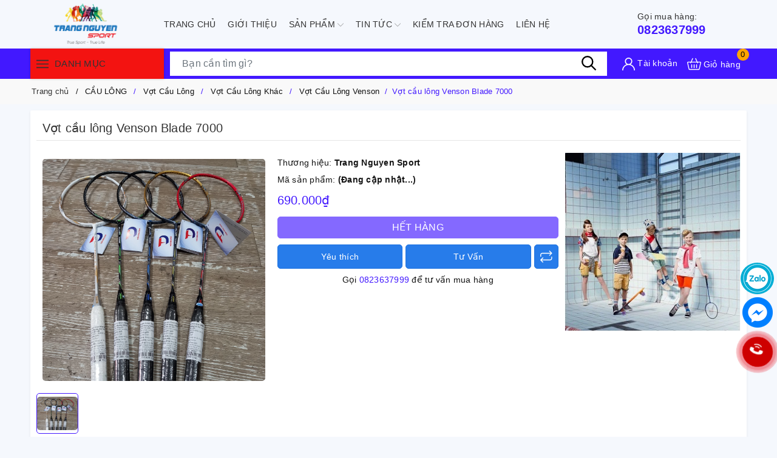

--- FILE ---
content_type: text/css
request_url: https://bizweb.dktcdn.net/100/365/443/themes/826594/assets/evo-main.scss.css?1768813376055
body_size: 32360
content:
#admin_bar_iframe{display:none !important}html{overflow-x:hidden}@media (min-width: 1200px){.container{max-width:1200px}}header.evo-header-other.sticky{position:fixed;top:0 !important;left:0;z-index:99;width:100%;background:#fff}@font-face{font-family:swiper-icons;src:url("data:application/font-woff;charset=utf-8;base64, [base64]//wADZ2x5ZgAAAywAAADMAAAD2MHtryVoZWFkAAABbAAAADAAAAA2E2+eoWhoZWEAAAGcAAAAHwAAACQC9gDzaG10eAAAAigAAAAZAAAArgJkABFsb2NhAAAC0AAAAFoAAABaFQAUGG1heHAAAAG8AAAAHwAAACAAcABAbmFtZQAAA/gAAAE5AAACXvFdBwlwb3N0AAAFNAAAAGIAAACE5s74hXjaY2BkYGAAYpf5Hu/j+W2+MnAzMYDAzaX6QjD6/4//Bxj5GA8AuRwMYGkAPywL13jaY2BkYGA88P8Agx4j+/8fQDYfA1AEBWgDAIB2BOoAeNpjYGRgYNBh4GdgYgABEMnIABJzYNADCQAACWgAsQB42mNgYfzCOIGBlYGB0YcxjYGBwR1Kf2WQZGhhYGBiYGVmgAFGBiQQkOaawtDAoMBQxXjg/wEGPcYDDA4wNUA2CCgwsAAAO4EL6gAAeNpj2M0gyAACqxgGNWBkZ2D4/wMA+xkDdgAAAHjaY2BgYGaAYBkGRgYQiAHyGMF8FgYHIM3DwMHABGQrMOgyWDLEM1T9/w8UBfEMgLzE////P/5//f/V/xv+r4eaAAeMbAxwIUYmIMHEgKYAYjUcsDAwsLKxc3BycfPw8jEQA/[base64]/uznmfPFBNODM2K7MTQ45YEAZqGP81AmGGcF3iPqOop0r1SPTaTbVkfUe4HXj97wYE+yNwWYxwWu4v1ugWHgo3S1XdZEVqWM7ET0cfnLGxWfkgR42o2PvWrDMBSFj/IHLaF0zKjRgdiVMwScNRAoWUoH78Y2icB/yIY09An6AH2Bdu/UB+yxopYshQiEvnvu0dURgDt8QeC8PDw7Fpji3fEA4z/PEJ6YOB5hKh4dj3EvXhxPqH/SKUY3rJ7srZ4FZnh1PMAtPhwP6fl2PMJMPDgeQ4rY8YT6Gzao0eAEA409DuggmTnFnOcSCiEiLMgxCiTI6Cq5DZUd3Qmp10vO0LaLTd2cjN4fOumlc7lUYbSQcZFkutRG7g6JKZKy0RmdLY680CDnEJ+UMkpFFe1RN7nxdVpXrC4aTtnaurOnYercZg2YVmLN/d/gczfEimrE/fs/bOuq29Zmn8tloORaXgZgGa78yO9/cnXm2BpaGvq25Dv9S4E9+5SIc9PqupJKhYFSSl47+Qcr1mYNAAAAeNptw0cKwkAAAMDZJA8Q7OUJvkLsPfZ6zFVERPy8qHh2YER+3i/BP83vIBLLySsoKimrqKqpa2hp6+jq6RsYGhmbmJqZSy0sraxtbO3sHRydnEMU4uR6yx7JJXveP7WrDycAAAAAAAH//wACeNpjYGRgYOABYhkgZgJCZgZNBkYGLQZtIJsFLMYAAAw3ALgAeNolizEKgDAQBCchRbC2sFER0YD6qVQiBCv/H9ezGI6Z5XBAw8CBK/m5iQQVauVbXLnOrMZv2oLdKFa8Pjuru2hJzGabmOSLzNMzvutpB3N42mNgZGBg4GKQYzBhYMxJLMlj4GBgAYow/P/PAJJhLM6sSoWKfWCAAwDAjgbRAAB42mNgYGBkAIIbCZo5IPrmUn0hGA0AO8EFTQAA") format("woff");font-weight:400;font-style:normal}:root{--swiper-theme-color:#007aff}.swiper-container{margin-left:auto;margin-right:auto;position:relative;overflow:hidden;list-style:none;padding:0;z-index:1}.swiper-container-vertical>.swiper-wrapper{flex-direction:column}.swiper-wrapper{position:relative;width:100%;height:100%;z-index:1;display:flex;transition-property:transform;box-sizing:content-box}.swiper-container-android .swiper-slide,.swiper-wrapper{transform:translate3d(0px, 0, 0)}.swiper-container-multirow>.swiper-wrapper{flex-wrap:wrap}.swiper-container-multirow-column>.swiper-wrapper{flex-wrap:wrap;flex-direction:column}.swiper-container-free-mode>.swiper-wrapper{transition-timing-function:ease-out;margin:0 auto}.swiper-slide{flex-shrink:0;width:100%;height:100%;position:relative;transition-property:transform}.swiper-slide-invisible-blank{visibility:hidden}.swiper-container-autoheight,.swiper-container-autoheight .swiper-slide{height:auto}.swiper-container-autoheight .swiper-wrapper{align-items:flex-start;transition-property:transform,height}.swiper-container-3d{perspective:1200px}.swiper-container-3d .swiper-cube-shadow,.swiper-container-3d .swiper-slide,.swiper-container-3d .swiper-slide-shadow-bottom,.swiper-container-3d .swiper-slide-shadow-left,.swiper-container-3d .swiper-slide-shadow-right,.swiper-container-3d .swiper-slide-shadow-top,.swiper-container-3d .swiper-wrapper{transform-style:preserve-3d}.swiper-container-3d .swiper-slide-shadow-bottom,.swiper-container-3d .swiper-slide-shadow-left,.swiper-container-3d .swiper-slide-shadow-right,.swiper-container-3d .swiper-slide-shadow-top{position:absolute;left:0;top:0;width:100%;height:100%;pointer-events:none;z-index:10}.swiper-container-3d .swiper-slide-shadow-left{background-image:linear-gradient(to left, rgba(0,0,0,0.5), transparent)}.swiper-container-3d .swiper-slide-shadow-right{background-image:linear-gradient(to right, rgba(0,0,0,0.5), transparent)}.swiper-container-3d .swiper-slide-shadow-top{background-image:linear-gradient(to top, rgba(0,0,0,0.5), transparent)}.swiper-container-3d .swiper-slide-shadow-bottom{background-image:linear-gradient(to bottom, rgba(0,0,0,0.5), transparent)}.swiper-container-css-mode>.swiper-wrapper{overflow:auto;scrollbar-width:none;-ms-overflow-style:none}.swiper-container-css-mode>.swiper-wrapper::-webkit-scrollbar{display:none}.swiper-container-css-mode>.swiper-wrapper>.swiper-slide{scroll-snap-align:start start}.swiper-container-horizontal.swiper-container-css-mode>.swiper-wrapper{scroll-snap-type:x mandatory}.swiper-container-vertical.swiper-container-css-mode>.swiper-wrapper{scroll-snap-type:y mandatory}:root{--swiper-navigation-size:44px}.swiper-button-next,.swiper-button-prev{position:absolute;top:50%;width:calc(var(--swiper-navigation-size)/ 44 * 27);height:var(--swiper-navigation-size);margin-top:calc(-1 * var(--swiper-navigation-size)/ 2);z-index:10;cursor:pointer;display:flex;align-items:center;justify-content:center;color:var(--swiper-navigation-color, var(--swiper-theme-color))}.swiper-button-next.swiper-button-disabled,.swiper-button-prev.swiper-button-disabled{opacity:.35;cursor:auto;pointer-events:none}.swiper-button-next:after,.swiper-button-prev:after{font-family:swiper-icons;font-size:var(--swiper-navigation-size);text-transform:none !important;letter-spacing:0;text-transform:none;font-variant:initial;line-height:1}.swiper-button-prev,.swiper-container-rtl .swiper-button-next{left:10px;right:auto}.swiper-button-prev:after,.swiper-container-rtl .swiper-button-next:after{content:'prev'}.swiper-button-next,.swiper-container-rtl .swiper-button-prev{right:10px;left:auto}.swiper-button-next:after,.swiper-container-rtl .swiper-button-prev:after{content:'next'}.swiper-button-next.swiper-button-white,.swiper-button-prev.swiper-button-white{--swiper-navigation-color:#ffffff}.swiper-button-next.swiper-button-black,.swiper-button-prev.swiper-button-black{--swiper-navigation-color:#000000}.swiper-button-lock{display:none}.swiper-pagination{position:absolute;text-align:center;transition:.3s opacity;transform:translate3d(0, 0, 0);z-index:10}.swiper-pagination.swiper-pagination-hidden{opacity:0}.swiper-container-horizontal>.swiper-pagination-bullets,.swiper-pagination-custom,.swiper-pagination-fraction{bottom:10px;left:0;width:100%}.swiper-pagination-bullets-dynamic{overflow:hidden;font-size:0}.swiper-pagination-bullets-dynamic .swiper-pagination-bullet{transform:scale(0.33);position:relative}.swiper-pagination-bullets-dynamic .swiper-pagination-bullet-active{transform:scale(1)}.swiper-pagination-bullets-dynamic .swiper-pagination-bullet-active-main{transform:scale(1)}.swiper-pagination-bullets-dynamic .swiper-pagination-bullet-active-prev{transform:scale(0.66)}.swiper-pagination-bullets-dynamic .swiper-pagination-bullet-active-prev-prev{transform:scale(0.33)}.swiper-pagination-bullets-dynamic .swiper-pagination-bullet-active-next{transform:scale(0.66)}.swiper-pagination-bullets-dynamic .swiper-pagination-bullet-active-next-next{transform:scale(0.33)}.swiper-pagination-bullet{width:8px;height:8px;display:inline-block;border-radius:100%;background:#000;opacity:.2}button.swiper-pagination-bullet{border:none;margin:0;padding:0;box-shadow:none;-webkit-appearance:none;-moz-appearance:none;appearance:none}.swiper-pagination-clickable .swiper-pagination-bullet{cursor:pointer}.swiper-pagination-bullet-active{opacity:1;background:var(--swiper-pagination-color, var(--swiper-theme-color))}.swiper-container-vertical>.swiper-pagination-bullets{right:10px;top:50%;transform:translate3d(0px, -50%, 0)}.swiper-container-vertical>.swiper-pagination-bullets .swiper-pagination-bullet{margin:6px 0;display:block}.swiper-container-vertical>.swiper-pagination-bullets.swiper-pagination-bullets-dynamic{top:50%;transform:translateY(-50%);width:8px}.swiper-container-vertical>.swiper-pagination-bullets.swiper-pagination-bullets-dynamic .swiper-pagination-bullet{display:inline-block;transition:.2s transform,.2s top}.swiper-container-horizontal>.swiper-pagination-bullets .swiper-pagination-bullet{margin:0 4px}.swiper-container-horizontal>.swiper-pagination-bullets.swiper-pagination-bullets-dynamic{left:50%;transform:translateX(-50%);white-space:nowrap}.swiper-container-horizontal>.swiper-pagination-bullets.swiper-pagination-bullets-dynamic .swiper-pagination-bullet{transition:.2s transform,.2s left}.swiper-container-horizontal.swiper-container-rtl>.swiper-pagination-bullets-dynamic .swiper-pagination-bullet{transition:.2s transform,.2s right}.swiper-pagination-progressbar{background:rgba(0,0,0,0.25);position:absolute}.swiper-pagination-progressbar .swiper-pagination-progressbar-fill{background:var(--swiper-pagination-color, var(--swiper-theme-color));position:absolute;left:0;top:0;width:100%;height:100%;transform:scale(0);transform-origin:left top}.swiper-container-rtl .swiper-pagination-progressbar .swiper-pagination-progressbar-fill{transform-origin:right top}.swiper-container-horizontal>.swiper-pagination-progressbar,.swiper-container-vertical>.swiper-pagination-progressbar.swiper-pagination-progressbar-opposite{width:100%;height:4px;left:0;top:0}.swiper-container-horizontal>.swiper-pagination-progressbar.swiper-pagination-progressbar-opposite,.swiper-container-vertical>.swiper-pagination-progressbar{width:4px;height:100%;left:0;top:0}.swiper-pagination-white{--swiper-pagination-color:#ffffff}.swiper-pagination-black{--swiper-pagination-color:#000000}.swiper-pagination-lock{display:none}.swiper-scrollbar{border-radius:10px;position:relative;-ms-touch-action:none;background:rgba(0,0,0,0.1)}.swiper-container-horizontal>.swiper-scrollbar{position:absolute;left:1%;bottom:3px;z-index:50;height:5px;width:98%}.swiper-container-vertical>.swiper-scrollbar{position:absolute;right:3px;top:1%;z-index:50;width:5px;height:98%}.swiper-scrollbar-drag{height:100%;width:100%;position:relative;background:rgba(0,0,0,0.5);border-radius:10px;left:0;top:0}.swiper-scrollbar-cursor-drag{cursor:move}.swiper-scrollbar-lock{display:none}.swiper-zoom-container{width:100%;height:100%;display:flex;justify-content:center;align-items:center;text-align:center}.swiper-zoom-container>canvas,.swiper-zoom-container>img,.swiper-zoom-container>svg{max-width:100%;max-height:100%;object-fit:contain}.swiper-slide-zoomed{cursor:move}.swiper-lazy-preloader{width:42px;height:42px;position:absolute;left:50%;top:50%;margin-left:-21px;margin-top:-21px;z-index:10;transform-origin:50%;animation:swiper-preloader-spin 1s infinite linear;box-sizing:border-box;border:4px solid var(--swiper-preloader-color, var(--swiper-theme-color));border-radius:50%;border-top-color:transparent}.swiper-lazy-preloader-white{--swiper-preloader-color:#fff}.swiper-lazy-preloader-black{--swiper-preloader-color:#000}@keyframes swiper-preloader-spin{100%{transform:rotate(360deg)}}.swiper-container .swiper-notification{position:absolute;left:0;top:0;pointer-events:none;opacity:0;z-index:-1000}.swiper-container-fade.swiper-container-free-mode .swiper-slide{transition-timing-function:ease-out}.swiper-container-fade .swiper-slide{pointer-events:none;transition-property:opacity}.swiper-container-fade .swiper-slide .swiper-slide{pointer-events:none}.swiper-container-fade .swiper-slide-active,.swiper-container-fade .swiper-slide-active .swiper-slide-active{pointer-events:auto}.swiper-container-cube{overflow:visible}.swiper-container-cube .swiper-slide{pointer-events:none;-webkit-backface-visibility:hidden;backface-visibility:hidden;z-index:1;visibility:hidden;transform-origin:0 0;width:100%;height:100%}.swiper-container-cube .swiper-slide .swiper-slide{pointer-events:none}.swiper-container-cube.swiper-container-rtl .swiper-slide{transform-origin:100% 0}.swiper-container-cube .swiper-slide-active,.swiper-container-cube .swiper-slide-active .swiper-slide-active{pointer-events:auto}.swiper-container-cube .swiper-slide-active,.swiper-container-cube .swiper-slide-next,.swiper-container-cube .swiper-slide-next+.swiper-slide,.swiper-container-cube .swiper-slide-prev{pointer-events:auto;visibility:visible}.swiper-container-cube .swiper-slide-shadow-bottom,.swiper-container-cube .swiper-slide-shadow-left,.swiper-container-cube .swiper-slide-shadow-right,.swiper-container-cube .swiper-slide-shadow-top{z-index:0;-webkit-backface-visibility:hidden;backface-visibility:hidden}.swiper-container-cube .swiper-cube-shadow{position:absolute;left:0;bottom:0px;width:100%;height:100%;background:#000;opacity:.6;-webkit-filter:blur(50px);filter:blur(50px);z-index:0}.swiper-container-flip{overflow:visible}.swiper-container-flip .swiper-slide{pointer-events:none;-webkit-backface-visibility:hidden;backface-visibility:hidden;z-index:1}.swiper-container-flip .swiper-slide .swiper-slide{pointer-events:none}.swiper-container-flip .swiper-slide-active,.swiper-container-flip .swiper-slide-active .swiper-slide-active{pointer-events:auto}.swiper-container-flip .swiper-slide-shadow-bottom,.swiper-container-flip .swiper-slide-shadow-left,.swiper-container-flip .swiper-slide-shadow-right,.swiper-container-flip .swiper-slide-shadow-top{z-index:0;-webkit-backface-visibility:hidden;backface-visibility:hidden}.title-head{font-size:1.42857em;color:#333;text-decoration:none}.title-head a{color:#333}.title-head a:hover{color:#4218ff}.breadcrumb{margin:0;font-size:1em;padding:10px 0;border-radius:0;position:relative;display:block}.breadcrumb li{display:inline-block}.breadcrumb li>a{color:#333}.breadcrumb li>a>span{color:#333}.breadcrumb li>a>span:hover,.breadcrumb li>a>span:focus{color:#4218ff;text-decoration:none}.breadcrumb li>a:hover,.breadcrumb li>a:focus{color:#4218ff;text-decoration:none}.breadcrumb li span{display:inline;color:#4218ff;padding:0 2px}.breadcrumb li a:hover,.breadcrumb li.active,.breadcrumb li strong{color:#4218ff;font-weight:normal}.breadcrumb li:after{content:"/";padding:0 5px}.breadcrumb li:last-child:after{content:""}.breadcrumb>li+li:before{display:none}.pagination{margin-bottom:20px}.pagination .page-link{float:left;margin:0 3px;width:36px;background:#f3f5f7;text-align:center;height:36px;font-size:14px;line-height:34px;color:#000;border-radius:50% !important;border:none;text-decoration:none;padding:0;font-weight:600}.pagination .page-link:hover,.pagination .page-link:focus{background-color:#4218ff;color:#fff}.pagination .page-link:hover svg path,.pagination .page-link:focus svg path{fill:#fff !important}@media (max-width: 480px){.pagination .page-link{width:28px;height:28px;line-height:28px;margin:0 2px;font-size:12px}}.pagination .page-link svg{position:relative}.pagination .page-item.disabled .page-link{color:#000;background:#fff;border:1px solid transparent}.pagination .page-item.active .page-link{background-color:#4218ff;color:#fff}.top-wish-list-content{display:none;position:absolute;right:0;background:#fff;padding:0;text-align:left;z-index:10000;border-radius:0;-webkit-box-shadow:0px 2px 6px 0px rgba(50,50,50,0.33);-moz-box-shadow:0px 2px 6px 0px rgba(50,50,50,0.33);box-shadow:0px 2px 6px 0px rgba(50,50,50,0.33);top:50px}.top-wish-list-content .added-products{padding:10px;margin:0;max-height:582px;min-width:320px}.top-wish-list-content .added-products .favorites-message{display:block;font-size:13px;margin-bottom:10px;padding-bottom:10px;border-bottom:1px dashed #e5e5e5;font-weight:500}.top-wish-list-content .added-products .wish-list-small{max-height:200px;overflow-y:auto}.top-wish-list-content .added-products .wish-list-small::-webkit-scrollbar-track{-webkit-box-shadow:none;-moz-box-shadow:none;border-radius:0;background-color:#F5F5F5}.top-wish-list-content .added-products .wish-list-small::-webkit-scrollbar{width:5px;background-color:#F5F5F5}.top-wish-list-content .added-products .wish-list-small::-webkit-scrollbar-thumb{border-radius:0;-webkit-box-shadow:none;-moz-box-shadow:none;background-color:#e5e5e5}.top-wish-list-content .added-products .wish-list-small .empty-description .empty-icon{margin-bottom:10px;display:block}.top-wish-list-content .added-products .wish-list-small .empty-description .empty-icon .ico-favorite-heart{height:50px;width:50px;background-image:url(//bizweb.dktcdn.net/100/365/443/themes/826594/assets/valentines-heart.svg?1763537774939);background-size:contain;background-repeat:no-repeat;display:block;margin-left:auto;margin-right:auto}.top-wish-list-content .added-products .wish-list-small .empty-description .empty-text{text-align:center}.top-wish-list-content .added-products .wish-list-small .empty-description .empty-text h3,.top-wish-list-content .added-products .wish-list-small .empty-description .empty-text .h3{margin:0;font-size:15px;font-weight:600;color:#303846}.top-wish-list-content .added-products .wish-list-small .empty-description .empty-text p{font-size:13px;margin-bottom:0;color:#999}.top-wish-list-content .added-products .wish-list-small .wish-list-item-small{position:relative;margin-bottom:7px;padding-bottom:7px;border-bottom:1px dashed #e5e5e5}.top-wish-list-content .added-products .wish-list-small .wish-list-item-small .product-image{float:left;display:block;width:80px;margin-right:10px}.top-wish-list-content .added-products .wish-list-small .wish-list-item-small .product-image img:not(.loaded){width:100% !important;height:100% !important;opacity:0.2}.top-wish-list-content .added-products .wish-list-small .wish-list-item-small .detail-item{padding-left:90px}.top-wish-list-content .added-products .wish-list-small .wish-list-item-small .detail-item .js-remove-wishlist{position:absolute;right:10px;color:#1c1c1c;font-size:20px}.top-wish-list-content .added-products .wish-list-small .wish-list-item-small .detail-item .js-remove-wishlist:hover,.top-wish-list-content .added-products .wish-list-small .wish-list-item-small .detail-item .js-remove-wishlist:focus{color:#4218ff}.top-wish-list-content .added-products .wish-list-small .wish-list-item-small .detail-item .product-name{margin:0;width:150px;line-height:1;padding-right:10px;white-space:nowrap;text-overflow:ellipsis;overflow:hidden}.top-wish-list-content .added-products .wish-list-small .wish-list-item-small .detail-item .product-name a{font-size:1em;line-height:20px !important;font-weight:500;color:#1c1c1c}.top-wish-list-content .added-products .wish-list-small .wish-list-item-small .detail-item .product-name a:hover,.top-wish-list-content .added-products .wish-list-small .wish-list-item-small .detail-item .product-name a:focus{color:#4218ff}.top-wish-list-content .added-products .wish-list-small .wish-list-item-small .detail-item .product-details-bottom .pricechange{color:#f70000;display:block}.top-wish-list-content .added-products .wish-list-button-all{text-align:center;margin-top:10px}.top-wish-list-content .added-products .wish-list-button-all a{display:block;padding:6px 10px;color:#fff;background-color:#4218ff}.top-wish-list-content .added-products .wish-list-button-all a:hover,.top-wish-list-content .added-products .wish-list-button-all a:focus{color:#fff;background-color:#2900e4}.top-subtotal{color:#333;font-size:1.14286em;font-weight:400;padding:12px 0;border-top:1px dashed #e5e5e5;text-align:left;text-transform:none}.top-subtotal .price{font-weight:500;color:#f70000;float:right}ul#cart-sidebar{padding:10px;margin:0;max-height:582px;min-width:320px}ul#cart-sidebar li.list-item{max-height:400px;overflow-y:auto}ul#cart-sidebar li.action{display:none}ul#cart-sidebar .no-item{text-align:center}ul#cart-sidebar .no-item .empty-icon{margin-bottom:10px;display:block}ul#cart-sidebar .no-item .empty-icon .ico-cart{height:50px;width:50px;background-image:url(//bizweb.dktcdn.net/100/365/443/themes/826594/assets/shopping-cart-empty.svg?1763537774939);background-size:contain;background-repeat:no-repeat;display:block;margin-left:auto;margin-right:auto}ul#cart-sidebar .no-item p{margin-bottom:0;font-size:14px;font-weight:600;color:#303846}ul#cart-sidebar.hasclass li.action{display:block}ul#cart-sidebar li.list-item .price2{font-weight:600;color:#f94e3f;font-size:14px;display:list-item;margin-bottom:5px}ul#cart-sidebar li.list-item::-webkit-scrollbar{width:5px}ul#cart-sidebar li.list-item::-webkit-scrollbar-track{background:rgba(255,255,255,0.9)}ul#cart-sidebar li.list-item::-webkit-scrollbar-thumb{background:#4218ff;border-radius:15px}ul#cart-sidebar li.list-item::-webkit-scrollbar-thumb:hover,ul#cart-sidebar li.list-item::-webkit-scrollbar-thumb:active{background:#4218ff;border-radius:15px}.li-fix-1{background:#FFF;border-top:1px solid #ebebeb;display:block}.li-fix-2{display:block;width:295px}footer .back-to-top{position:absolute;right:10px;bottom:15px;font-size:14px;cursor:pointer;color:#fff;top:auto !important;height:40px;width:40px;background-color:#000;border:2px solid #fff;line-height:36px;border-radius:4px;font-size:20px;transition:all 0.3s ease-out 0s;transform:translateY(-120px);opacity:0;visibility:hidden}footer .back-to-top:hover{color:#fff;background-color:#4218ff;border-color:#2b00ee}footer .back-to-top.show{position:fixed;z-index:999;transition:all 0.3s ease-out 0s;transform:translateY(0px);opacity:1;visibility:visible}.sortPagiBar{padding-bottom:15px}.cart-item{background:#fff;padding:20px 10px;border-bottom:1px solid #e1e1e1}.cart-item-image{float:left;width:120px;margin-right:20px}.cart-item-info{padding-left:140px}.cart-item-info h3,.cart-item-info .h3{margin:0;font-size:1.28571em;font-weight:400}.cart-item-info .product-price{line-height:50px}.cart-item-info input{width:95px;height:45px;border-color:#e1e1e1;float:left}.cart-item-info .remove-item{color:#c6c6c6;font-size:38px;font-weight:300;line-height:47px;float:right}.cart-item-info .variant{color:#adadad}.name-product-cart{color:#4218ff}.cart .total-price{background:#fff;padding:25px;line-height:45px}#customer_login,#recover_customer_password{margin-bottom:0}.checkbox.style input{margin:0 !important;display:none}.checkbox.style label{display:inline-block;vertical-align:middle;font-weight:normal;text-transform:none;position:relative;padding-left:55px;line-height:50px}.checkbox.style label:before{display:block;width:35px;height:35px;background:#fff;border:1px solid #d4d4d4;border-radius:5px;content:"";position:absolute;left:0;top:50%;transform:translateY(-50%);-moz-transform:translateY(-50%);-ms-transform:translateY(-50%);-webkit-transform:translateY(-50%);-o-transform:translateY(-50%)}.checkbox.style input:checked+label:after{content:"\f00c";font-family:FontAwesome;font-size:20px;color:#4218ff;position:absolute;top:50%;left:8px;transform:translateY(-50%);-moz-transform:translateY(-50%);-ms-transform:translateY(-50%);-webkit-transform:translateY(-50%);-o-transform:translateY(-50%)}.block-account h3,.block-account .h3{margin-top:0}.customer-name{color:#4218ff;line-height:55px}.block-content.form-signup{background:#fff;padding-top:10px}.block-content.form-signup p{padding:0;display:table}.block-content.form-signup p i{display:table-cell;width:20px;text-align:center;color:#4218ff}.block-content.form-signup p a{color:#4218ff}.address-group{background:#fff;padding-bottom:5px;margin-bottom:15px}.address-group p{color:#595959}.address-group p label{float:left;font-weight:300}#order_payment,#order_shipping{background:#fff;padding:10px 0}#order_payment .address.note i,#order_shipping .address.note i{color:#4218ff;margin-right:5px}.totalorders{background:#fff;border-color:#e1e1e1}.order-headding{margin:0}.dropdown-menu>li>a{white-space:inherit}*,input,:before,:after{-webkit-box-sizing:border-box;-moz-box-sizing:border-box;box-sizing:border-box}html{overflow-x:hidden}html,body{padding:0;margin:0}article,aside,details,figcaption,figure,footer,header,hgroup,main,nav,section,summary{display:block}audio,canvas,progress,video{display:inline-block;vertical-align:baseline}input[type="number"]::-webkit-inner-spin-button,input[type="number"]::-webkit-outer-spin-button{height:auto}input[type="search"]::-webkit-search-cancel-button,input[type="search"]::-webkit-search-decoration{-webkit-appearance:none}input[type="text"],input[type="email"],input[type="password"],input[type="tel"]{border:1px solid #e9e9e9;color:#1c1c1c;margin:0 0 19px;min-height:40px;padding:0 20px}a{color:#0657a3}a:hover{color:#4218ff}.dropdown-menu{box-shadow:none}.dropdown-menu>.active>a,.dropdown-menu>.active>a:focus,.dropdown-menu>.active>a:hover{background:none}body,input,textarea,button,select{line-height:1.7;color:#333;-webkit-font-smoothing:antialiased;-webkit-text-size-adjust:100%;letter-spacing:0.25px}body{font-size:14px;color:#333;overflow:hidden}h1,.h1,h2,.h2,h3,.h3,h4,.h4,h5,.h5,h6,.h6{line-height:1.4}h1 a,.h1 a,h2 a,.h2 a,h3 a,.h3 a,h4 a,.h4 a,h5 a,.h5 a,h6 a,.h6 a{text-decoration:none;font-weight:inherit}a{-webkit-transition:all 150ms ease-in-out;-moz-transition:all 150ms ease-in-out;-ms-transition:all 150ms ease-in-out;-o-transition:all 150ms ease-in-out;transition:all 150ms ease-in-out}a:focus{outline:none}h1,.h1{font-size:2.57143em}h2,.h2{font-size:2em}h3,.h3{font-size:1.71429em}h4,.h4{font-size:1.28571em}h5,.h5{font-size:1.14286em}h6,.h6{font-size:1.14286em}h1,.h1,h2,.h2,h3,.h3,h4,.h4,h5,.h5,h6,.h6,.h1,.h2,.h3,.h4,.h5,.h6{color:#1c1c1c;letter-spacing:.01em}p{margin:0 0 15px 0}p img{margin:0}ul,ol{margin:0;padding:0}ul{list-style:none inside}ol{list-style:decimal inside}ul.square{list-style:square inside}ul.disc{list-style:disc inside}ol.alpha{list-style:lower-alpha inside}.inline-list li{display:inline-block;margin-bottom:0}table{width:100%;margin-bottom:1em;border-collapse:collapse;border-spacing:0}.table-wrap{max-width:100%;overflow:auto;-webkit-overflow-scrolling:touch}th{font-weight:bold}th,td{text-align:left;padding:15px;border:1px solid #e1e1e1;color:#1c1c1c}a,.text-link{color:#0657a3;text-decoration:none;background:transparent}button{overflow:visible}button[disabled],html input[disabled]{cursor:default}.table-wrapper{max-width:100%;overflow:auto}form{margin-bottom:30px}form a{color:#0657a3}input,textarea,button,select{font-size:1em}input:focus,textarea:focus,button:focus,select:focus{outline:none}button,input[type="text"],input[type="search"],input[type="password"],input[type="email"],input[type="file"],input[type="number"],input[type="tel"],input[type="submit"],textarea{-webkit-appearance:none;-moz-appearance:none}input,textarea,select,fieldset{border-radius:0;max-width:100%}input.input-full,textarea.input-full,select.input-full,fieldset.input-full{width:100%}fieldset{border:0px solid #e1e1e1;padding:15px}legend{border:0;padding:0}optgroup{font-weight:bold}input{display:inline-block;width:auto}button,input[type="submit"]{cursor:pointer}input[type="text"],input[type="search"],input[type="password"],input[type="email"],input[type="file"],input[type="number"],input[type="tel"],textarea,select{border:1px solid #e1e1e1;padding:0 20px;width:100%;max-width:100%;display:block}input[type="text"]:focus,input[type="search"]:focus,input[type="password"]:focus,input[type="email"]:focus,input[type="file"]:focus,input[type="number"]:focus,input[type="tel"]:focus,textarea:focus,select:focus{border:1px solid #c8c8c8}input[type="text"][disabled],input[type="text"].disabled,input[type="search"][disabled],input[type="search"].disabled,input[type="password"][disabled],input[type="password"].disabled,input[type="email"][disabled],input[type="email"].disabled,input[type="file"][disabled],input[type="file"].disabled,input[type="number"][disabled],input[type="number"].disabled,input[type="tel"][disabled],input[type="tel"].disabled,textarea[disabled],textarea.disabled,select[disabled],select.disabled{cursor:default;background-color:#ddd;border-color:#ddd}textarea{min-height:100px;padding-top:6px;padding-bottom:6px}input[type="checkbox"],input[type="radio"]{display:inline;margin:0;padding:0}select{-webkit-appearance:none;-moz-appearance:none;appearance:none;background-position:right center;background-image:url(//bizweb.dktcdn.net/100/365/443/themes/826594/assets/ico-selects.png?1763537774939);background-repeat:no-repeat;background-position:right 10px center;background-color:#fff !important;padding-right:28px;text-indent:0.01px;text-overflow:'';cursor:pointer}.ie9 select,.lt-ie9 select{padding-right:10px;background-image:none}option{color:#000;background-color:#fff}select::-ms-expand{display:none}label,legend{display:block;margin-bottom:2px}label.inline,legend.inline{display:inline}input[type="checkbox"]+label,input[type="radio"]+label{font-weight:normal}label[for]{cursor:pointer}.label-hint{color:#999}img{max-width:100%}form.form-horizontal,.form-horizontal{margin-bottom:0}form.form-horizontal input[type="text"],form.form-horizontal input[type="search"],form.form-horizontal input[type="password"],form.form-horizontal input[type="email"],form.form-horizontal input[type="file"],form.form-horizontal input[type="number"],form.form-horizontal input[type="tel"],form.form-horizontal textarea,form.form-horizontal select,form.form-horizontal label,.form-horizontal input[type="text"],.form-horizontal input[type="search"],.form-horizontal input[type="password"],.form-horizontal input[type="email"],.form-horizontal input[type="file"],.form-horizontal input[type="number"],.form-horizontal input[type="tel"],.form-horizontal textarea,.form-horizontal select,.form-horizontal label{display:inline-block;margin-bottom:0;width:auto}input[type="text"].error,input[type="search"].error,input[type="password"].error,input[type="email"].error,input[type="file"].error,input[type="number"].error,input[type="tel"].error,textarea.error{border-color:red;color:red}label.error{color:red}.form-group{margin:0;padding:0 0 8px;border:0}.form-group .form-control{display:block;width:100%;min-height:40px;padding:.375rem .75rem;font-size:1em;line-height:1.5;color:#55595c;background-color:#fff;background-image:none;margin:0}.form-group input,.form-group select{height:40px}.rte img{max-width:100%;height:auto}.rte table{table-layout:fixed}.clearfix{*zoom:1}.clearfix:after{content:"";display:table;clear:both}.clearboth{clear:both}.flexbox,.awe-popup{display:-ms-flexbox;display:-webkit-flex;display:flex;-ms-flex-align:center;-webkit-align-items:center;-webkit-box-align:center;align-items:center}.list-inline{*zoom:1}.list-inline:after{content:"";display:table;clear:both}.list-inline li{float:left;margin:0}.no-margin{margin:0 !important}.no-padding{padding:0 !important}.no-border{border:none !important}.ov-h{overflow:hidden !important}.relative{position:relative !important}.absolute{position:absolute !important}.margin-0{margin:0px !important}.margin-vertical-0{margin-top:0px !important;margin-bottom:0px !important}.margin-horizontal-0{margin-left:0px !important;margin-right:0px !important}.margin-top-0{margin-top:0px !important}.margin-bottom-0{margin-bottom:0px !important}.margin-left-0{margin-left:0px !important}.margin-right-0{margin-right:0px !important}.padding-0{padding:0px !important}.padding-vertical-0{padding-top:0px !important;padding-bottom:0px !important}.padding-horizontal-0{padding-left:0px !important;padding-right:0px !important}.padding-top-0{padding-top:0px !important}.padding-bottom-0{padding-bottom:0px !important}.padding-left-0{padding-left:0px !important}.padding-right-0{padding-right:0px !important}.margin-5{margin:5px !important}.margin-vertical-5{margin-top:5px !important;margin-bottom:5px !important}.margin-horizontal-5{margin-left:5px !important;margin-right:5px !important}.margin-top-5{margin-top:5px !important}.margin-bottom-5{margin-bottom:5px !important}.margin-left-5{margin-left:5px !important}.margin-right-5{margin-right:5px !important}.padding-5{padding:5px !important}.padding-vertical-5{padding-top:5px !important;padding-bottom:5px !important}.padding-horizontal-5{padding-left:5px !important;padding-right:5px !important}.padding-top-5{padding-top:5px !important}.padding-bottom-5{padding-bottom:5px !important}.padding-left-5{padding-left:5px !important}.padding-right-5{padding-right:5px !important}.margin-10{margin:10px !important}.margin-vertical-10{margin-top:10px !important;margin-bottom:10px !important}.margin-horizontal-10{margin-left:10px !important;margin-right:10px !important}.margin-top-10{margin-top:10px !important}.margin-bottom-10{margin-bottom:10px !important}.margin-left-10{margin-left:10px !important}.margin-right-10{margin-right:10px !important}.padding-10{padding:10px !important}.padding-vertical-10{padding-top:10px !important;padding-bottom:10px !important}.padding-horizontal-10{padding-left:10px !important;padding-right:10px !important}.padding-top-10{padding-top:10px !important}.padding-bottom-10{padding-bottom:10px !important}.padding-left-10{padding-left:10px !important}.padding-right-10{padding-right:10px !important}.margin-15{margin:15px !important}.margin-vertical-15{margin-top:15px !important;margin-bottom:15px !important}.margin-horizontal-15{margin-left:15px !important;margin-right:15px !important}.margin-top-15{margin-top:15px !important}.margin-bottom-15{margin-bottom:15px !important}.margin-left-15{margin-left:15px !important}.margin-right-15{margin-right:15px !important}.padding-15{padding:15px !important}.padding-vertical-15{padding-top:15px !important;padding-bottom:15px !important}.padding-horizontal-15{padding-left:15px !important;padding-right:15px !important}.padding-top-15{padding-top:15px !important}.padding-bottom-15{padding-bottom:15px !important}.padding-left-15{padding-left:15px !important}.padding-right-15{padding-right:15px !important}.margin-20{margin:20px !important}.margin-vertical-20{margin-top:20px !important;margin-bottom:20px !important}.margin-horizontal-20{margin-left:20px !important;margin-right:20px !important}.margin-top-20{margin-top:20px !important}.margin-bottom-20{margin-bottom:20px !important}.margin-left-20{margin-left:20px !important}.margin-right-20{margin-right:20px !important}.padding-20{padding:20px !important}.padding-vertical-20{padding-top:20px !important;padding-bottom:20px !important}.padding-horizontal-20{padding-left:20px !important;padding-right:20px !important}.padding-top-20{padding-top:20px !important}.padding-bottom-20{padding-bottom:20px !important}.padding-left-20{padding-left:20px !important}.padding-right-20{padding-right:20px !important}.margin-25{margin:25px !important}.margin-vertical-25{margin-top:25px !important;margin-bottom:25px !important}.margin-horizontal-25{margin-left:25px !important;margin-right:25px !important}.margin-top-25{margin-top:25px !important}.margin-bottom-25{margin-bottom:25px !important}.margin-left-25{margin-left:25px !important}.margin-right-25{margin-right:25px !important}.padding-25{padding:25px !important}.padding-vertical-25{padding-top:25px !important;padding-bottom:25px !important}.padding-horizontal-25{padding-left:25px !important;padding-right:25px !important}.padding-top-25{padding-top:25px !important}.padding-bottom-25{padding-bottom:25px !important}.padding-left-25{padding-left:25px !important}.padding-right-25{padding-right:25px !important}.margin-30{margin:30px !important}.margin-vertical-30{margin-top:30px !important;margin-bottom:30px !important}.margin-horizontal-30{margin-left:30px !important;margin-right:30px !important}.margin-top-30{margin-top:30px !important}.margin-bottom-30{margin-bottom:30px !important}.margin-left-30{margin-left:30px !important}.margin-right-30{margin-right:30px !important}.padding-30{padding:30px !important}.padding-vertical-30{padding-top:30px !important;padding-bottom:30px !important}.padding-horizontal-30{padding-left:30px !important;padding-right:30px !important}.padding-top-30{padding-top:30px !important}.padding-bottom-30{padding-bottom:30px !important}.padding-left-30{padding-left:30px !important}.padding-right-30{padding-right:30px !important}.margin-35{margin:35px !important}.margin-vertical-35{margin-top:35px !important;margin-bottom:35px !important}.margin-horizontal-35{margin-left:35px !important;margin-right:35px !important}.margin-top-35{margin-top:35px !important}.margin-bottom-35{margin-bottom:35px !important}.margin-left-35{margin-left:35px !important}.margin-right-35{margin-right:35px !important}.padding-35{padding:35px !important}.padding-vertical-35{padding-top:35px !important;padding-bottom:35px !important}.padding-horizontal-35{padding-left:35px !important;padding-right:35px !important}.padding-top-35{padding-top:35px !important}.padding-bottom-35{padding-bottom:35px !important}.padding-left-35{padding-left:35px !important}.padding-right-35{padding-right:35px !important}.margin-40{margin:40px !important}.margin-vertical-40{margin-top:40px !important;margin-bottom:40px !important}.margin-horizontal-40{margin-left:40px !important;margin-right:40px !important}.margin-top-40{margin-top:40px !important}.margin-bottom-40{margin-bottom:40px !important}.margin-left-40{margin-left:40px !important}.margin-right-40{margin-right:40px !important}.padding-40{padding:40px !important}.padding-vertical-40{padding-top:40px !important;padding-bottom:40px !important}.padding-horizontal-40{padding-left:40px !important;padding-right:40px !important}.padding-top-40{padding-top:40px !important}.padding-bottom-40{padding-bottom:40px !important}.padding-left-40{padding-left:40px !important}.padding-right-40{padding-right:40px !important}.margin-45{margin:45px !important}.margin-vertical-45{margin-top:45px !important;margin-bottom:45px !important}.margin-horizontal-45{margin-left:45px !important;margin-right:45px !important}.margin-top-45{margin-top:45px !important}.margin-bottom-45{margin-bottom:45px !important}.margin-left-45{margin-left:45px !important}.margin-right-45{margin-right:45px !important}.padding-45{padding:45px !important}.padding-vertical-45{padding-top:45px !important;padding-bottom:45px !important}.padding-horizontal-45{padding-left:45px !important;padding-right:45px !important}.padding-top-45{padding-top:45px !important}.padding-bottom-45{padding-bottom:45px !important}.padding-left-45{padding-left:45px !important}.padding-right-45{padding-right:45px !important}.margin-50{margin:50px !important}.margin-vertical-50{margin-top:50px !important;margin-bottom:50px !important}.margin-horizontal-50{margin-left:50px !important;margin-right:50px !important}.margin-top-50{margin-top:50px !important}.margin-bottom-50{margin-bottom:50px !important}.margin-left-50{margin-left:50px !important}.margin-right-50{margin-right:50px !important}.padding-50{padding:50px !important}.padding-vertical-50{padding-top:50px !important;padding-bottom:50px !important}.padding-horizontal-50{padding-left:50px !important;padding-right:50px !important}.padding-top-50{padding-top:50px !important}.padding-bottom-50{padding-bottom:50px !important}.padding-left-50{padding-left:50px !important}.padding-right-50{padding-right:50px !important}.margin-55{margin:55px !important}.margin-vertical-55{margin-top:55px !important;margin-bottom:55px !important}.margin-horizontal-55{margin-left:55px !important;margin-right:55px !important}.margin-top-55{margin-top:55px !important}.margin-bottom-55{margin-bottom:55px !important}.margin-left-55{margin-left:55px !important}.margin-right-55{margin-right:55px !important}.padding-55{padding:55px !important}.padding-vertical-55{padding-top:55px !important;padding-bottom:55px !important}.padding-horizontal-55{padding-left:55px !important;padding-right:55px !important}.padding-top-55{padding-top:55px !important}.padding-bottom-55{padding-bottom:55px !important}.padding-left-55{padding-left:55px !important}.padding-right-55{padding-right:55px !important}.margin-60{margin:60px !important}.margin-vertical-60{margin-top:60px !important;margin-bottom:60px !important}.margin-horizontal-60{margin-left:60px !important;margin-right:60px !important}.margin-top-60{margin-top:60px !important}.margin-bottom-60{margin-bottom:60px !important}.margin-left-60{margin-left:60px !important}.margin-right-60{margin-right:60px !important}.padding-60{padding:60px !important}.padding-vertical-60{padding-top:60px !important;padding-bottom:60px !important}.padding-horizontal-60{padding-left:60px !important;padding-right:60px !important}.padding-top-60{padding-top:60px !important}.padding-bottom-60{padding-bottom:60px !important}.padding-left-60{padding-left:60px !important}.padding-right-60{padding-right:60px !important}.margin-65{margin:65px !important}.margin-vertical-65{margin-top:65px !important;margin-bottom:65px !important}.margin-horizontal-65{margin-left:65px !important;margin-right:65px !important}.margin-top-65{margin-top:65px !important}.margin-bottom-65{margin-bottom:65px !important}.margin-left-65{margin-left:65px !important}.margin-right-65{margin-right:65px !important}.padding-65{padding:65px !important}.padding-vertical-65{padding-top:65px !important;padding-bottom:65px !important}.padding-horizontal-65{padding-left:65px !important;padding-right:65px !important}.padding-top-65{padding-top:65px !important}.padding-bottom-65{padding-bottom:65px !important}.padding-left-65{padding-left:65px !important}.padding-right-65{padding-right:65px !important}.margin-70{margin:70px !important}.margin-vertical-70{margin-top:70px !important;margin-bottom:70px !important}.margin-horizontal-70{margin-left:70px !important;margin-right:70px !important}.margin-top-70{margin-top:70px !important}.margin-bottom-70{margin-bottom:70px !important}.margin-left-70{margin-left:70px !important}.margin-right-70{margin-right:70px !important}.padding-70{padding:70px !important}.padding-vertical-70{padding-top:70px !important;padding-bottom:70px !important}.padding-horizontal-70{padding-left:70px !important;padding-right:70px !important}.padding-top-70{padding-top:70px !important}.padding-bottom-70{padding-bottom:70px !important}.padding-left-70{padding-left:70px !important}.padding-right-70{padding-right:70px !important}.margin-75{margin:75px !important}.margin-vertical-75{margin-top:75px !important;margin-bottom:75px !important}.margin-horizontal-75{margin-left:75px !important;margin-right:75px !important}.margin-top-75{margin-top:75px !important}.margin-bottom-75{margin-bottom:75px !important}.margin-left-75{margin-left:75px !important}.margin-right-75{margin-right:75px !important}.padding-75{padding:75px !important}.padding-vertical-75{padding-top:75px !important;padding-bottom:75px !important}.padding-horizontal-75{padding-left:75px !important;padding-right:75px !important}.padding-top-75{padding-top:75px !important}.padding-bottom-75{padding-bottom:75px !important}.padding-left-75{padding-left:75px !important}.padding-right-75{padding-right:75px !important}.margin-80{margin:80px !important}.margin-vertical-80{margin-top:80px !important;margin-bottom:80px !important}.margin-horizontal-80{margin-left:80px !important;margin-right:80px !important}.margin-top-80{margin-top:80px !important}.margin-bottom-80{margin-bottom:80px !important}.margin-left-80{margin-left:80px !important}.margin-right-80{margin-right:80px !important}.padding-80{padding:80px !important}.padding-vertical-80{padding-top:80px !important;padding-bottom:80px !important}.padding-horizontal-80{padding-left:80px !important;padding-right:80px !important}.padding-top-80{padding-top:80px !important}.padding-bottom-80{padding-bottom:80px !important}.padding-left-80{padding-left:80px !important}.padding-right-80{padding-right:80px !important}.margin-85{margin:85px !important}.margin-vertical-85{margin-top:85px !important;margin-bottom:85px !important}.margin-horizontal-85{margin-left:85px !important;margin-right:85px !important}.margin-top-85{margin-top:85px !important}.margin-bottom-85{margin-bottom:85px !important}.margin-left-85{margin-left:85px !important}.margin-right-85{margin-right:85px !important}.padding-85{padding:85px !important}.padding-vertical-85{padding-top:85px !important;padding-bottom:85px !important}.padding-horizontal-85{padding-left:85px !important;padding-right:85px !important}.padding-top-85{padding-top:85px !important}.padding-bottom-85{padding-bottom:85px !important}.padding-left-85{padding-left:85px !important}.padding-right-85{padding-right:85px !important}.margin-90{margin:90px !important}.margin-vertical-90{margin-top:90px !important;margin-bottom:90px !important}.margin-horizontal-90{margin-left:90px !important;margin-right:90px !important}.margin-top-90{margin-top:90px !important}.margin-bottom-90{margin-bottom:90px !important}.margin-left-90{margin-left:90px !important}.margin-right-90{margin-right:90px !important}.padding-90{padding:90px !important}.padding-vertical-90{padding-top:90px !important;padding-bottom:90px !important}.padding-horizontal-90{padding-left:90px !important;padding-right:90px !important}.padding-top-90{padding-top:90px !important}.padding-bottom-90{padding-bottom:90px !important}.padding-left-90{padding-left:90px !important}.padding-right-90{padding-right:90px !important}.margin-95{margin:95px !important}.margin-vertical-95{margin-top:95px !important;margin-bottom:95px !important}.margin-horizontal-95{margin-left:95px !important;margin-right:95px !important}.margin-top-95{margin-top:95px !important}.margin-bottom-95{margin-bottom:95px !important}.margin-left-95{margin-left:95px !important}.margin-right-95{margin-right:95px !important}.padding-95{padding:95px !important}.padding-vertical-95{padding-top:95px !important;padding-bottom:95px !important}.padding-horizontal-95{padding-left:95px !important;padding-right:95px !important}.padding-top-95{padding-top:95px !important}.padding-bottom-95{padding-bottom:95px !important}.padding-left-95{padding-left:95px !important}.padding-right-95{padding-right:95px !important}.margin-100{margin:100px !important}.margin-vertical-100{margin-top:100px !important;margin-bottom:100px !important}.margin-horizontal-100{margin-left:100px !important;margin-right:100px !important}.margin-top-100{margin-top:100px !important}.margin-bottom-100{margin-bottom:100px !important}.margin-left-100{margin-left:100px !important}.margin-right-100{margin-right:100px !important}.padding-100{padding:100px !important}.padding-vertical-100{padding-top:100px !important;padding-bottom:100px !important}.padding-horizontal-100{padding-left:100px !important;padding-right:100px !important}.padding-top-100{padding-top:100px !important}.padding-bottom-100{padding-bottom:100px !important}.padding-left-100{padding-left:100px !important}.padding-right-100{padding-right:100px !important}.ajax-load{position:fixed;z-index:-1;top:0;left:0;right:0;bottom:0;margin:auto;text-align:center;width:100px;height:100px;line-height:100px;opacity:0;visibility:hidden}.ajax-load.active{opacity:1;visibility:visible;z-index:9999}.awe-popup{position:fixed;z-index:9999;top:0;height:0;width:0;left:0;right:0;bottom:0;text-align:center;overflow:hidden;visibility:hidden;opacity:0;-webkit-transition:all 200ms ease-in-out;-moz-transition:all 200ms ease-in-out;-ms-transition:all 200ms ease-in-out;-o-transition:all 200ms ease-in-out;transition:all 200ms ease-in-out}.awe-popup .overlay{background-color:rgba(33,33,33,0.8);color:rgba(0,0,0,0.4);position:fixed;top:0 !important;left:0;right:0;bottom:0;margin:auto;width:0;height:0}.awe-popup .content{position:relative;max-width:1140px;min-width:1140px;padding:25px 28px;max-height:0;text-align:left;opacity:0;margin:0 auto;background:transparent;overflow:hidden;-webkit-transition:all 300ms ease-in-out;-moz-transition:all 300ms ease-in-out;-ms-transition:all 300ms ease-in-out;-o-transition:all 300ms ease-in-out;transition:all 300ms ease-in-out;position:relative;padding:25px 28px;max-height:0;text-align:left;opacity:0;margin:0 auto;background:#fff}.awe-popup.active{visibility:visible;opacity:1;top:0 !important;height:auto;width:auto}.awe-popup.active .content{max-height:calc(100% - 60px);opacity:1;background:transparent;padding:0}.awe-popup.active .content .info{background:#fff;min-width:500px}.awe-popup.active .overlay{width:100%;height:100%}.close-window{position:absolute;top:10px;right:10px;width:25px;height:25px;cursor:pointer;z-index:8040;color:#fff;text-align:center;line-height:25px;border-radius:50%}.close-window .fa{display:block;font-size:1.42857em;line-height:25px;color:#fff}.awe-popup.loading{z-index:9998}.awe-popup.loading .loader{left:50%;position:fixed;top:50%;-moz-transform:translateX(-50%);-webkit-transform:translateX(-50%);-o-transform:translateX(-50%);-ms-transform:translateX(-50%);transform:translateX(-50%);-webkit-transition:all 300ms ease-in-out;-moz-transition:all 300ms ease-in-out;-ms-transition:all 300ms ease-in-out;-o-transition:all 300ms ease-in-out;transition:all 300ms ease-in-out}.awe-popup.loaded-content .loader{display:none}.awe-popup.addcart-popup .content{min-width:auto}.swatch{margin-bottom:10px}.swatch .header{margin-bottom:5px;text-align:left;float:none;min-width:100px;font-weight:500}.swatch input{display:none}.swatch label{float:left;min-width:38px !important;height:38px !important;margin:0;border:1px solid #f4f4f4;background-color:#fff;font-size:.92857em;text-align:center;line-height:34px;white-space:nowrap;font-weight:500;padding:0;border-radius:3px}.swatch-element label{padding:0 5px}.swatch-element label .img-check{display:none}.color.swatch-element label{padding:0}.color.swatch-element label img:not(.crossed-out){width:29px;height:29px;border-radius:3px}.swatch input:checked+label{background:transparent;color:#4218ff;border:1px solid #4218ff}.swatch input:checked+label .img-check{display:inline-block;position:absolute;bottom:0;right:0}.swatch .color input:checked+label{position:relative;box-shadow:0 2px 4px rgba(0,0,0,0.5);border:1px solid #222}.swatch .color input:checked+label:after{content:"\f00c";font-family:FontAwesome;display:none}.swatch .color .has-thumb{position:relative}.swatch .color .has-thumb .ant-swatch{max-height:30px;position:relative;top:0;left:-3px}@media (max-width: 767px){.swatch .color .has-thumb .ant-swatch{top:-2px}}.swatch .swatch-element{float:left;-webkit-transform:translateZ(0);-webkit-font-smoothing:antialiased;margin:0px 5px 5px 0;position:relative}.swatch .swatch-element.color.den label{background-color:#000000}.swatch .swatch-element.color.xanh label{background-color:#0554ff}.swatch .swatch-element.color.vang label{background-color:#e6fa0a}.swatch .swatch-element.color.nau label{background-color:#594f4f}.swatch .swatch-element.color.do label{background-color:#f20808}.swatch .swatch-element.color.cams label{background-color:#fc9905}.swatch .swatch-element.color.xam label{background-color:#615a5a}.swatch .swatch-element.color.xanh-duong label{background-color:#14456e}.swatch .swatch-element.color.xanh-la label{background-color:#dbf2d8}.swatch .swatch-element.color.tim label{background-color:#7d3f98}.crossed-out{position:absolute;width:100%;height:100%;left:0;top:0}.swatch .swatch-element .crossed-out{display:none}.swatch .swatch-element.soldout .crossed-out{display:block}.swatch .swatch-element.soldout label{filter:alpha(opacity=60);-khtml-opacity:0.6;-moz-opacity:0.6;opacity:0.6}.swatch .tooltip{text-align:center;background:#4218ff;color:#fff;bottom:100%;padding:10px;display:block;position:absolute;width:100px;left:-50%;margin-bottom:15px;filter:alpha(opacity=0);-khtml-opacity:0;-moz-opacity:0;opacity:0;visibility:hidden;-webkit-transform:translateY(10px);-moz-transform:translateY(10px);-ms-transform:translateY(10px);-o-transform:translateY(10px);transform:translateY(10px);-webkit-transition:all .25s ease-out;-moz-transition:all .25s ease-out;-ms-transition:all .25s ease-out;-o-transition:all .25s ease-out;transition:all .25s ease-out;-webkit-box-shadow:2px 2px 6px rgba(0,0,0,0.28);-moz-box-shadow:2px 2px 6px rgba(0,0,0,0.28);-ms-box-shadow:2px 2px 6px rgba(0,0,0,0.28);-o-box-shadow:2px 2px 6px rgba(0,0,0,0.28);box-shadow:2px 2px 6px rgba(0,0,0,0.28);z-index:10000;-moz-box-sizing:border-box;-webkit-box-sizing:border-box;box-sizing:border-box;border-radius:5px}.swatch .tooltip:before{bottom:-20px;content:" ";display:block;height:20px;left:0;position:absolute;width:100%}.swatch .tooltip:after{border-left:solid transparent 10px;border-right:solid transparent 10px;border-top:solid #4218ff 10px;bottom:-10px;content:" ";height:0;left:50%;margin-left:-13px;position:absolute;width:0}.swatch .swatch-element:hover .tooltip{filter:alpha(opacity=100);-khtml-opacity:1;-moz-opacity:1;opacity:1;visibility:visible;-webkit-transform:translateY(0px);-moz-transform:translateY(0px);-ms-transform:translateY(0px);-o-transform:translateY(0px);transform:translateY(0px)}.swatch.error{background-color:#E8D2D2 !important;color:#333 !important;padding:1em;border-radius:5px}.swatch.error p{margin:0.7em 0}.swatch.error p:first-child{margin-top:0}.swatch.error p:last-child{margin-bottom:0}.swatch.error code{font-family:monospace}ul.tabs li{background:none;display:inline-block;cursor:pointer}ul.tabs li.current{color:#000}.filter-container{margin-bottom:0px}@media (max-width: 767px){.filter-container{padding:0}}.filter-group{margin-bottom:0px}.filter-group-title{display:block;font-size:1.28571em;margin-bottom:10px}.filter-item{margin:0;cursor:pointer;line-height:27px}.filter-item *{color:#6c757d;cursor:pointer;font-size:1em;font-weight:normal}.filter-item.color{min-width:20px}.filter-item.color a,.filter-item.color label{width:100%;height:100%;display:inline-block;font-size:0}.filter-item.color .fa{width:20px;height:20px;background:red;border-radius:50%;position:relative}.filter-item.color .fa:before{display:none}.filter-item.color .fa.trang:hover:before{display:block;content:"";width:26px;height:26px;position:absolute;left:-4px;top:-4px;border:1px solid #e2e2e2;border-radius:50%}.filter-item.color .fa:hover:before{display:block;content:"";width:26px;height:26px;position:absolute;left:-3px;top:-3px;border:1px solid #e2e2e2;border-radius:50%}.filter-item.color input:checked+.fa:before{display:block;content:"";width:26px;height:26px;position:absolute;left:-3px;top:-3px;border:1px solid #e2e2e2;border-radius:50%}.filter-item.color input:checked+.fa.trang:before{display:block;content:"";width:26px;height:26px;position:absolute;left:-4px;top:-4px;border:1px solid #e2e2e2;border-radius:50%}.filter-item--green *:hover{color:#4218ff}.filter-item--green *:hover input+.fa:before{border-color:#4218ff}.filter-item--check-box input{display:none}.filter-item--check-box .fa{margin-right:5px;width:14px;position:relative;display:inline-block}.filter-item--check-box input+.fa:before{content:"";margin-right:5px;border-radius:2px;font-size:18px;border:solid 1px rgba(0,0,0,0.3);line-height:40px;position:absolute;top:-13px;height:15px !important;width:15px}.filter-item--check-box input:checked+.fa:after{content:"";color:#fff;position:absolute;width:15px;height:15px;line-height:15px;top:-13px;font-size:12px;left:0;background-image:url(//bizweb.dktcdn.net/100/365/443/themes/826594/assets/check-symbol.svg?1763537774939);background-size:14px;background-repeat:no-repeat;background-position:center}.filter-item--check-box input:checked+.fa:before{border-color:#4218ff;background:#4218ff}#sort-by{float:right;font-size:12px;text-align:left}#sort-by .button-asc,#sort-by .button-desc{background-color:#f8f8f8;box-shadow:none;float:right;height:30px;line-height:28px;margin-left:5px;text-align:center;width:30px}#sort-by label{float:left;line-height:38px;font-size:14px;margin-right:6px;margin-bottom:0;font-weight:500}#sort-by ul{margin:0;padding:0;list-style:none;display:inline;float:right}#sort-by a:link,#sort-by a:visited{color:#333;text-decoration:none}#sort-by>ul>li{-webkit-appearance:none;-moz-appearance:none;appearance:none;background-position:right center;background-repeat:no-repeat;background-position:right 10px center;padding-right:28px;text-indent:.01px;cursor:pointer;line-height:36px;background-image:url(ico-selects.png) !important}#sort-by li{background:none repeat scroll 0 0 #fff;cursor:pointer;margin:0 auto;outline:medium none;padding:0 20px;position:relative;width:150px;float:left;color:#333;border:1px solid #e1e1e1;font-size:14px}#sort-by li>a{display:inline-block;width:100%;line-height:36px}#sort-by li li{width:100%;margin-top:0px;border-top:none;border-right:none;border-left:none}#sort-by li li a:hover{color:#fff}#sort-by li:hover{background-color:#fff}#sort-by li li:hover{background-color:#4218ff;color:#fff}#sort-by li li:hover a{color:#fff}#sort-by ul ul{position:absolute;display:none;left:-1px;top:35px;background:none repeat scroll 0 0 #F8F8F8;z-index:10000;border-top:none;border:1px #e1e1e1 solid;width:150px}#sort-by ul ul li:last-child{border-bottom:none}#sort-by ul ul li a:hover,#sort-by ul ul li a:focus{color:#fff}#sort-by ul ul ul{position:absolute;left:100%;top:-2px;border:solid 1px transparent}#sort-by li:hover>ul{display:block}.fancybox-skin{background:#fff !important}.modal-content{border:none;box-shadow:none;border-radius:0.5rem;position:relative;background-color:#fff;background-clip:padding-box;outline:0}.modal-header{background-color:#1c1c1c;color:#fff;padding:15px;border-bottom:1px solid #e5e5e5;min-height:16.42857143px;border-top-left-radius:0.5rem;border-top-right-radius:0.5rem}@media (max-width: 480px){.modal-header{padding:10px}}.modal-body{position:relative;padding:15px}.modal-header .close{margin-top:-2px}button.close{padding:0;cursor:pointer;background:transparent;border:0;-webkit-appearance:none}.close{float:right;font-size:21px;font-weight:bold;line-height:1;color:#000;text-shadow:0 1px 0 #fff;opacity:0.2;filter:alpha(opacity=20)}.modal-header .modal-title{padding-left:6rem;position:relative;min-height:44px;font-weight:normal;font-size:18px;line-height:normal;margin:0;color:#fff}@media (max-width: 480px){.modal-header .modal-title{font-size:14px;min-height:34px;padding-left:40px;line-height:34px}}.modal-header .modal-title span{width:44px;height:44px;border-radius:100%;font-size:23px;text-align:center;line-height:44px;color:#1c1c1c;position:absolute;left:0;top:0;display:block;background-color:#fff}@media (max-width: 480px){.modal-header .modal-title span{height:34px;width:34px;line-height:32px}}.media:first-child{margin-top:0}.btn-outline-red{background:#fff;color:#4218ff;font-weight:500;letter-spacing:1px;font-size:13px;line-height:normal;padding:0px 15px;border-radius:0px;border:1px solid #4218ff;text-align:center;margin-top:10px;text-transform:uppercase}.btn-red{background:#4218ff;border:1px solid #4218ff;color:#fff !important;font-weight:500;letter-spacing:1px;font-size:13px;line-height:38px;height:40px;padding:0px 15px;border-radius:0;text-align:center;margin-top:7px !important;text-transform:uppercase}@media (max-width: 767px){#myModal .close{color:#fff !important}}@media (max-width: 767px){#myModal .modal-content,#myModal .modal-header{border-radius:0}#myModal .modal-body{padding:7px}}#myModal .media-body .product-title{font-size:12px;text-transform:uppercase;letter-spacing:1.4px;font-weight:500}#myModal .media-body .product-new-price span{color:#4218ff}.awe-section-1{margin-bottom:0}.awe-section-2{margin-bottom:0}.awe-section-3{margin-bottom:0}.awe-section-4{margin-bottom:0}.awe-section-5{margin-bottom:0}.awe-section-6{margin-bottom:0}.awe-section-7{margin-bottom:0}.awe-section-8{margin-bottom:0}.awe-section-9{margin-bottom:0}.awe-section-10{margin-bottom:0}@keyframes placeHolderShimmer{0%{background-position:-468px 0}100%{background-position:468px 0}}.animated-background,.top-wish-list-content .added-products .wish-list-small .wish-list-item-small .product-image img:not(.loaded),.product-page-viewed .evo-slick-product .evo-product-block-item .product__box-image img:not(.loaded){animation-duration:1.25s;animation-fill-mode:forwards;animation-iteration-count:infinite;animation-name:placeHolderShimmer;animation-timing-function:linear;background:#F6F6F6;background:linear-gradient(to right, #F6F6F6 8%, #F0F0F0 18%, #F6F6F6 33%);background-size:700px 104px;position:relative}.pagination>.active>a,.pagination>.active>a:focus,.pagination>.active>a:hover,.pagination>.active>span,.pagination>.active>span:focus,.pagination>.active>span:hover{z-index:0}.no-padding-right{padding-right:0 !important}.no-padding-left{padding-left:0 !important}body{font-family:-apple-system,BlinkMacSystemFont,"Segoe UI",Roboto,"Helvetica Neue",Arial,"Noto Sans",sans-serif,"Apple Color Emoji","Segoe UI Emoji","Segoe UI Symbol","Noto Color Emoji";color:#141414}input[type="text"],input[type="email"],input[type="number"],input[type="tel"],input[type="password"],textarea.form-control,select.form-control{border-radius:0px;color:#999;outline:none;box-shadow:none;-webkit-appearance:none;-moz-appearance:none;border:1px solid #ddd}input[type="text"]:focus,input[type="email"]:focus,input[type="number"]:focus,input[type="tel"]:focus,input[type="password"]:focus,textarea.form-control:focus,select.form-control:focus{outline:none;box-shadow:none}a:hover,a:focus{text-decoration:none}.row{margin-right:-10px;margin-left:-10px}@media (max-width: 480px){.row{margin-right:-7px;margin-left:-7px}}.col-lg-1,.col-lg-10,.col-lg-11,.col-lg-12,.col-lg-2,.col-lg-3,.col-lg-4,.col-lg-5,.col-lg-6,.col-lg-7,.col-lg-8,.col-lg-9,.col-md-1,.col-md-10,.col-md-11,.col-md-12,.col-md-2,.col-md-3,.col-md-4,.col-md-5,.col-md-6,.col-md-7,.col-md-8,.col-md-9,.col-sm-1,.col-sm-10,.col-sm-11,.col-sm-12,.col-sm-2,.col-sm-3,.col-sm-4,.col-sm-5,.col-sm-6,.col-sm-7,.col-sm-8,.col-sm-9,.col-xs-1,.col-xs-10,.col-xs-11,.col-xs-12,.col-xs-2,.col-xs-3,.col-xs-4,.col-xs-5,.col-xs-6,.col-xs-7,.col-xs-8,.col-xs-9{padding-left:10px;padding-right:10px}@media (max-width: 480px){.col-lg-1,.col-lg-10,.col-lg-11,.col-lg-12,.col-lg-2,.col-lg-3,.col-lg-4,.col-lg-5,.col-lg-6,.col-lg-7,.col-lg-8,.col-lg-9,.col-md-1,.col-md-10,.col-md-11,.col-md-12,.col-md-2,.col-md-3,.col-md-4,.col-md-5,.col-md-6,.col-md-7,.col-md-8,.col-md-9,.col-sm-1,.col-sm-10,.col-sm-11,.col-sm-12,.col-sm-2,.col-sm-3,.col-sm-4,.col-sm-5,.col-sm-6,.col-sm-7,.col-sm-8,.col-sm-9,.col-xs-1,.col-xs-10,.col-xs-11,.col-xs-12,.col-xs-2,.col-xs-3,.col-xs-4,.col-xs-5,.col-xs-6,.col-xs-7,.col-xs-8,.col-xs-9{padding-left:7px;padding-right:7px}}.container,.container-fluid{padding-left:10px;padding-right:10px}@media (max-width: 480px){.container,.container-fluid{padding-left:7px;padding-right:7px}}.col-xs-40,.col-sm-40,.col-md-40,.col-lg-40{position:relative;min-height:1px;padding-right:10px;padding-left:10px}@media (max-width: 480px){.col-xs-40,.col-sm-40,.col-md-40,.col-lg-40{padding-left:7px;padding-right:7px}}.col-xs-40{width:40%;float:left}@media (min-width: 768px){.col-sm-40{-ms-flex:0 0 66.666667%;flex:0 0 66.666667%;max-width:66.666667%}}@media (min-width: 992px){.col-md-40{-ms-flex:0 0 40%;flex:0 0 40%;max-width:40%}}@media (min-width: 1200px){.col-lg-40{-ms-flex:0 0 40%;flex:0 0 40%;max-width:40%}}.col-xs-60,.col-sm-60,.col-md-60,.col-lg-60{position:relative;min-height:1px;padding-right:10px;padding-left:10px}@media (max-width: 480px){.col-xs-60,.col-sm-60,.col-md-60,.col-lg-60{padding-left:7px;padding-right:7px}}.col-xs-60{width:60%;float:left}@media (min-width: 768px){.col-sm-60{width:60%;float:left}}@media (min-width: 992px){.col-md-60{-ms-flex:0 0 60%;flex:0 0 60%;max-width:60%}}@media (min-width: 1200px){.col-lg-60{-ms-flex:0 0 60%;flex:0 0 60%;max-width:60%}}.col-xs-15,.col-sm-15,.col-md-15,.col-lg-15{position:relative;min-height:1px;padding-right:10px;padding-left:10px}@media (max-width: 480px){.col-xs-15,.col-sm-15,.col-md-15,.col-lg-15{padding-left:7px;padding-right:7px}}.col-xs-15{width:20%;float:left}@media (min-width: 768px){.col-sm-15{width:20%;float:left}}@media (min-width: 992px){.col-md-15{-ms-flex:0 0 20%;flex:0 0 20%;max-width:20%}}@media (min-width: 1200px){.col-lg-15{-ms-flex:0 0 20%;flex:0 0 20%;max-width:20%}}.col-xs-19,.col-sm-19,.col-md-19,.col-lg-19{position:relative;min-height:1px;padding-right:10px;padding-left:10px}@media (max-width: 480px){.col-xs-19,.col-sm-19,.col-md-19,.col-lg-19{padding-left:7px;padding-right:7px}}.col-xs-19{width:80%;float:left}@media (min-width: 768px){.col-sm-19{width:80%;float:left}}@media (min-width: 992px){.col-md-19{-ms-flex:0 0 80%;flex:0 0 80%;max-width:80%}}@media (min-width: 1200px){.col-lg-19{-ms-flex:0 0 80%;flex:0 0 80%;max-width:80%}}header.header{position:relative;background-color:#4218ff}header.header.hSticky{opacity:0;visibility:hidden}header.header.hSticky-down{position:fixed;top:0;left:0;right:0;z-index:999;background:#4218ff;border-bottom:0;-webkit-box-shadow:0 0 10px rgba(0,0,0,0.2);-moz-box-shadow:0 0 10px rgba(0,0,0,0.2);box-shadow:0 0 10px rgba(0,0,0,0.2);-webkit-transform:translateY(-100%);transform:translateY(-100%);-webkit-transition:all 400ms ease;-moz-transition:all 400ms ease;transition:all 400ms ease}header.header.hSticky-up{opacity:1;visibility:visible;-webkit-transform:translateY(0);transform:translateY(0);-webkit-transition:all 400ms ease;-moz-transition:all 400ms ease;transition:all 400ms ease}@media (min-width: 768px) and (max-width: 991px){header.header .header-logo{min-width:200px}}header.header .header-logo img{max-height:70px}@media (max-width: 767px){header.header .header-logo img{max-height:45px;min-height:45px}}@media (max-width: 480px){header.header .header-logo img{min-height:unset;max-width:190px}}@media (max-width: 991px){header.header .header-logo{width:auto}}header.header .evo-header-padding{padding:6px 0}@media (max-width: 991px){header.header .evo-header-padding{padding:5px 0}}header.header .evo-searchs{position:relative}@media (max-width: 991px){header.header .evo-searchs{flex:1}}header.header .evo-searchs .results-box{color:#555;position:absolute;top:41px;z-index:9999;width:100%;background-color:#fff;-webkit-box-shadow:0px 2px 6px 0px rgba(50,50,50,0.33);-moz-box-shadow:0px 2px 6px 0px rgba(50,50,50,0.33);box-shadow:0px 2px 6px 0px rgba(50,50,50,0.33)}header.header .evo-searchs .results-box a{background-color:#fff;padding:5px;font-size:14px;display:block}header.header .evo-searchs .results-box a .img{text-align:center;float:left;width:70px;margin-right:5px}header.header .evo-searchs .results-box a .d-title{text-transform:none;font-size:13px;font-weight:500;margin-bottom:0;margin-top:0;color:#303846}header.header .evo-searchs .results-box a .d-title.d-price{color:#f70000 !important}header.header .evo-searchs .results-box a:hover .d-title,header.header .evo-searchs .results-box a:focus .d-title{color:#4218ff}header.header .evo-searchs .results-box a+a{border-top:1px solid rgba(0,0,0,0.1)}header.header .evo-searchs .results-box a.note{text-align:center;font-size:14px;font-weight:500;color:#222}header.header .evo-searchs .results-box a.note:hover,header.header .evo-searchs .results-box a.note:focus{color:#4218ff}header.header .evo-searchs .results-box .note{text-align:center;font-size:14px;font-weight:500;color:#222;padding:7px 0px}header.header .evo-searchs .results-box .note:hover,header.header .evo-searchs .results-box .note:focus{color:#4218ff}header.header .evo-searchs .results-box .evo-loading{display:block;padding:7px;text-align:center;background-color:#fff}header.header .evo-header-search-form{margin:0;position:relative}header.header .evo-header-search-form input{margin-bottom:0;padding-right:55px;border:1px solid #e5e5e5;border-radius:5px}@media (max-width: 767px){header.header .evo-header-search-form input{border:none}}header.header .evo-header-search-form button{position:absolute;right:15px;color:#000;padding:0;height:30px;width:30px;top:50%;transform:translate(0, -50%)}header.header .evo-header-search-form button svg{width:25px;height:25px}header.header .evo-header-search-form button:hover,header.header .evo-header-search-form button:focus{color:#4218ff;border:none;box-shadow:none;outline:none}header.header .header-fill .evo-header-cart{display:inline-block;line-height:1;transition:color 0.2s ease-in-out;position:relative;background:transparent;margin-left:15px}@media (max-width: 569px){header.header .header-fill .evo-header-cart{margin-left:15px}}header.header .header-fill .evo-header-cart:before{position:absolute;content:'';top:-8px;right:-12px;left:-12px;bottom:-8px;transform:translateZ(0)}header.header .header-fill .evo-header-cart svg{height:23px;width:23px;display:inline-block;fill:#222;vertical-align:middle;stroke-width:1px;background:none;pointer-events:none}header.header .header-fill .evo-header-cart .count_item_pr{position:absolute;top:-14px;right:-14px;width:20px;height:20px;border-radius:50%;background-color:#ffa400;transition:all 0.3s ease-in-out;text-align:center;line-height:20px;color:#000;font-size:13px}@media (max-width: 569px){header.header .header-fill .evo-header-cart .count_item_pr{display:none;transform:scale(0);transition:all 0.3s ease-in-out;font-size:0;top:2px;right:-4px;width:8px;height:8px;line-height:8px}header.header .header-fill .evo-header-cart .count_item_pr.hascart{transform:scale(1);display:block}}header.header .header-fill .evo-header-cart:hover svg path,header.header .header-fill .evo-header-cart:focus svg path{fill:#000 !important}header.header .header-fill .header-search{display:inline-block;line-height:1;transition:color 0.2s ease-in-out;position:relative;background:transparent;color:#222;margin-left:15px}header.header .header-fill .header-search:hover,header.header .header-fill .header-search:focus{color:#4218ff}header.header .header-fill .header-search:before{position:absolute;content:'';top:-8px;right:-12px;left:-12px;bottom:-8px;transform:translateZ(0)}header.header .header-fill .header-search svg{position:relative;top:2px;width:21px;height:21px;display:inline-block;fill:#222;vertical-align:middle;stroke-width:1px;background:none;pointer-events:none}header.header .header-fill .evo-main-hotline{display:inline-block;position:relative}header.header .header-fill .evo-main-hotline a{color:#fff;padding-left:35px;font-size:15px;font-weight:700;display:inline-block;line-height:1.3;text-align:left}header.header .header-fill .evo-main-hotline a span{display:block;font-weight:normal;font-size:14px}header.header .header-fill .evo-main-hotline:before{content:"";display:block;height:30px;width:30px;background-image:url(//bizweb.dktcdn.net/100/365/443/themes/826594/assets/call_buy_img.svg?1763537774939);background-size:30px;background-repeat:no-repeat;position:absolute;left:0;top:50%;transform:translate(0, -50%)}header.header .header-fill .evo-main-account{margin-left:15px;display:inline-block;position:relative}header.header .header-fill .evo-main-account .header-account{line-height:1.1;transition:color 0.2s ease-in-out;position:relative;background:transparent;color:#fff;display:inline-block}header.header .header-fill .evo-main-account .header-account:hover,header.header .header-fill .evo-main-account .header-account:focus{color:#000}header.header .header-fill .evo-main-account .header-account:hover svg path,header.header .header-fill .evo-main-account .header-account:focus svg path{fill:#000 !important}header.header .header-fill .evo-main-account .header-account svg{position:relative;width:21px;height:21px;display:inline-block;fill:#fff;vertical-align:middle;stroke-width:1px;background:none;pointer-events:none}header.header .header-fill .evo-main-account .header-account svg path{fill:#fff !important}header.header .header-fill .evo-main-account .header-account:before{content:"";width:200px;height:45px;background-color:rgba(255,255,255,0);position:absolute;bottom:-45px;z-index:999;left:-70px;display:none}header.header .header-fill .evo-main-account ul{position:absolute;border:1px solid #efefef;background:#fff;width:auto;min-width:196px;z-index:15;list-style:none;margin:0px;padding:10px;border-radius:0px 0px 3px 3px;box-shadow:rgba(0,0,0,0.18) 0px 6px 12px 0px;position:absolute;top:49px;left:calc(50% + 10px);transform:translateX(-50%);text-align:left;display:none}header.header .header-fill .evo-main-account ul::before{border-width:9px;border-style:solid;border-color:transparent transparent #fff;border-image:initial;margin-left:-9px;bottom:100%;left:50%;content:" ";height:0px;width:0px;position:absolute;pointer-events:none}header.header .header-fill .evo-main-account ul li a{color:#000;background:#f31311;display:flex;font-weight:400;text-align:center;vertical-align:middle;touch-action:manipulation;cursor:pointer;border:0px;white-space:nowrap;padding:0px;font-size:14px;border-radius:4px;user-select:none;width:236px;height:41px;line-height:41px;outline:none;text-shadow:#ababab 0px 0px 1px;align-items:center;justify-content:center}header.header .header-fill .evo-main-account ul li a:hover,header.header .header-fill .evo-main-account ul li a:focus{color:#fff;background-color:#4218ff}header.header .header-fill .evo-main-account ul li a .js-wishlist-count{height:15px;width:15px;background-color:#fff;color:#000;border-radius:50%;display:inline-block;font-size:13px;line-height:15px;margin-left:5px;font-weight:500}header.header .header-fill .evo-main-account ul li+li{margin-top:10px}header.header .header-fill .evo-main-account:hover .header-account:before{display:block}header.header .header-fill .evo-main-account:hover ul{display:block}header.header .header-fill .acc-text{color:#fff;position:relative;top:2px;font-weight:500}@media (max-width: 991px){header.header .header-fill .acc-text{display:none}}header.header .header-fill a:hover .acc-text{color:#000}header.header .header-fill.text-right.evo-header-flex-item{display:flex;align-items:center;height:36px}@media (max-width: 991px){header.header .row{margin-left:0;margin-right:0;justify-content:space-between}header.header .row .evo-header-flex-item{display:flex}header.header .row .evo-header-flex-item.header-fill{flex:1 0 0;align-items:center;max-width:45px}}@media (max-width: 991px) and (max-width: 480px){header.header .row .evo-header-flex-item.header-fill.evo-menu{max-width:45px}}@media (max-width: 991px){header.header .row .evo-header-flex-item.header-fill .menu-icon{display:inline-block;line-height:1;transition:color 0.2s ease-in-out;position:relative;background:transparent;border:none;border-radius:0;-webkit-appearance:none;padding:0}header.header .row .evo-header-flex-item.header-fill .menu-icon svg{height:17px;width:24px;display:inline-block;fill:#fff;vertical-align:middle;stroke-width:1px;background:none;pointer-events:none}header.header .row .evo-header-flex-item:last-child{justify-content:flex-end}header.header .row .evo-search-desktop{padding:0;margin-bottom:2px}}header.evo-header-other{position:relative}@media (max-width: 991px){header.evo-header-other{background-color:#4218ff}}header.evo-header-other .header-top{padding-top:5px;padding-bottom:5px;position:relative}@media (max-width: 991px){header.evo-header-other .header-top{padding-bottom:0}}@media (min-width: 768px) and (max-width: 991px){header.evo-header-other .header-logo{min-width:200px}}header.evo-header-other .header-logo img{max-height:70px}@media (max-width: 767px){header.evo-header-other .header-logo img{max-height:45px;min-height:45px}}@media (max-width: 480px){header.evo-header-other .header-logo img{min-height:unset;max-width:150px}}@media (max-width: 321px){header.evo-header-other .header-logo img{min-height:unset;max-width:140px}}@media (max-width: 991px){header.evo-header-other .header-logo{width:auto;display:-ms-flexbox;display:flex}header.evo-header-other .header-logo .menu-icon{line-height:1;transition:color 0.2s ease-in-out;position:relative;background:transparent;border:none;border-radius:0;-webkit-appearance:none;padding:0;margin-right:10px}header.evo-header-other .header-logo .menu-icon svg{height:17px;width:20px;display:inline-block;fill:#fff;vertical-align:middle;stroke-width:1px;background:none;pointer-events:none}}header.evo-header-other .header-main-nav{background-color:transparent}header.evo-header-other .header-main-nav .nav{justify-content:normal}header.evo-header-other .header-main-nav .nav .nav-item>a{color:#333;font-size:14px}header.evo-header-other .header-main-nav .nav .nav-item>a svg path{fill:#333}@media (min-width: 992px){header.evo-header-other .header-main-nav .nav .nav-item>a:hover,header.evo-header-other .header-main-nav .nav .nav-item>a:focus{color:#4218ff}header.evo-header-other .header-main-nav .nav .nav-item>a:hover svg path,header.evo-header-other .header-main-nav .nav .nav-item>a:focus svg path{fill:#4218ff}}header.evo-header-other .header-main-nav .nav .nav-item.active>a{color:#4218ff}header.evo-header-other .evo-main-hotline{display:inline-block;position:relative}header.evo-header-other .evo-main-hotline a{color:#4218ff;font-size:20px;font-weight:700;display:inline-block;line-height:1.3;text-align:left}header.evo-header-other .evo-main-hotline a span{display:block;font-weight:normal;font-size:14px;color:#333}header.evo-header-other .evo-main-hotline a:hover,header.evo-header-other .evo-main-hotline a:focus{color:#f31311}header.evo-header-other .evo-main-hotline a:hover span,header.evo-header-other .evo-main-hotline a:focus span{color:#333}header.evo-header-other .header-bottom{background-color:#4218ff}header.evo-header-other .header-bottom.hSticky{opacity:0;visibility:hidden}header.evo-header-other .header-bottom.hSticky .evo-cate-header:hover .evo-width-cate{display:block}@media (max-width: 991px){header.evo-header-other .header-bottom.hSticky .evo-search-header .box-main__box-left,header.evo-header-other .header-bottom.hSticky .evo-search-header .box-main__box-right{display:block;opacity:1;height:30px}header.evo-header-other .header-bottom.hSticky .evo-search-header .box-main__box-left .menu-icon,header.evo-header-other .header-bottom.hSticky .evo-search-header .box-main__box-right .menu-icon{display:inline-block;line-height:1;transition:color 0.2s ease-in-out;position:relative;background:transparent;border:none;border-radius:0;-webkit-appearance:none;padding:0}header.evo-header-other .header-bottom.hSticky .evo-search-header .box-main__box-left .menu-icon svg,header.evo-header-other .header-bottom.hSticky .evo-search-header .box-main__box-right .menu-icon svg{height:17px;width:24px;display:inline-block;fill:#fff;vertical-align:middle;stroke-width:1px;background:none;pointer-events:none}header.evo-header-other .header-bottom.hSticky .evo-search-header .box-main__box-left .evo-header-cart,header.evo-header-other .header-bottom.hSticky .evo-search-header .box-main__box-right .evo-header-cart{display:inline-block;line-height:1;transition:color 0.2s ease-in-out;position:relative;background:transparent;margin-left:5px;margin-right:10px}header.evo-header-other .header-bottom.hSticky .evo-search-header .box-main__box-left .evo-header-cart:before,header.evo-header-other .header-bottom.hSticky .evo-search-header .box-main__box-right .evo-header-cart:before{position:absolute;content:'';top:-8px;right:-12px;left:-12px;bottom:-8px;transform:translateZ(0)}header.evo-header-other .header-bottom.hSticky .evo-search-header .box-main__box-left .evo-header-cart svg,header.evo-header-other .header-bottom.hSticky .evo-search-header .box-main__box-right .evo-header-cart svg{height:23px;width:19px;display:inline-block;fill:#222;vertical-align:middle;stroke-width:1px;background:none;pointer-events:none}header.evo-header-other .header-bottom.hSticky .evo-search-header .box-main__box-left .evo-header-cart .count_item_pr,header.evo-header-other .header-bottom.hSticky .evo-search-header .box-main__box-right .evo-header-cart .count_item_pr{display:none;transform:scale(0);transition:all 0.3s ease-in-out;font-size:0;top:2px;right:-4px;width:8px;height:8px;line-height:8px;border-radius:50%;position:absolute}header.evo-header-other .header-bottom.hSticky .evo-search-header .box-main__box-left .evo-header-cart .count_item_pr.hascart,header.evo-header-other .header-bottom.hSticky .evo-search-header .box-main__box-right .evo-header-cart .count_item_pr.hascart{transform:scale(1);display:block;position:absolute;background-color:#ffa400}header.evo-header-other .header-bottom.hSticky .evo-search-header .evo-searchs{flex:1;padding-left:7px;padding-right:7px}}@media (max-width: 991px) and (max-width: 991px){header.evo-header-other .header-bottom.hSticky .evo-search-header .evo-searchs .results-box{width:calc(100% - 15px)}}header.evo-header-other .header-bottom.header-other-page .evo-cate-header:hover .evo-width-cate{display:block}header.evo-header-other .header-bottom.header-other-page .evo-cate-header:hover .evo-width-cate .evo-main-cate{box-shadow:2px 3px 7px 0 rgba(0,0,0,0.2);border-radius:0}header.evo-header-other .header-bottom.hSticky-down{position:fixed;top:0;left:0;right:0;z-index:999;background:#4218ff;border-bottom:0;-webkit-box-shadow:0 0 10px rgba(0,0,0,0.2);-moz-box-shadow:0 0 10px rgba(0,0,0,0.2);box-shadow:0 0 10px rgba(0,0,0,0.2);-webkit-transform:translateY(-100%);transform:translateY(-100%);-webkit-transition:all 400ms ease;-moz-transition:all 400ms ease;transition:all 400ms ease}header.evo-header-other .header-bottom.hSticky-up{opacity:1;visibility:visible;-webkit-transform:translateY(0);transform:translateY(0);-webkit-transition:all 400ms ease;-moz-transition:all 400ms ease;transition:all 400ms ease}header.evo-header-other .header-bottom .row{margin-left:0;margin-right:0}header.evo-header-other .header-bottom .evo-cate-header{padding-left:0;padding-right:0;width:220px;max-width:220px}header.evo-header-other .header-bottom .evo-cate-header .title{box-shadow:0 0 4px 0 rgba(0,0,0,0.2);height:50px;background-color:#f31311;color:#333;font-weight:500;font-size:15px;text-transform:uppercase;line-height:50px;padding:0 10px;-ms-flex-align:center !important;align-items:center !important;display:-ms-flexbox;display:flex}header.evo-header-other .header-bottom .evo-cate-header .title .menu-icon{line-height:1;transition:color 0.2s ease-in-out;position:relative;background:transparent;border:none;border-radius:0;-webkit-appearance:none;padding:0;margin-right:10px}header.evo-header-other .header-bottom .evo-cate-header .title .menu-icon svg{height:17px;width:20px;display:inline-block;fill:#333;vertical-align:middle;stroke-width:1px;background:none;pointer-events:none}header.evo-header-other .header-bottom .evo-cate-header .evo-width-cate{width:220px;max-width:220px;background-color:#fff;box-shadow:0 0.125rem 0.25rem rgba(0,0,0,0.075);padding:0;border-radius:0 0 5px;display:none}header.evo-header-other .header-bottom .evo-cate-header .evo-width-cate .evo-main-cate{position:absolute;width:100%;min-height:100%;background-color:#fff;z-index:99;border-radius:0 0 5px}header.evo-header-other .header-bottom .evo-cate-header .evo-width-cate .evo-main-cate li:first-child{border-radius:5px 0px 0px}header.evo-header-other .header-bottom .evo-cate-header .evo-width-cate .evo-main-cate li a{padding:8px 15px 8px 23px;color:#444;display:block;margin:0 10px;font-size:14px;position:relative}@media (max-width: 1024px){header.evo-header-other .header-bottom .evo-cate-header .evo-width-cate .evo-main-cate li a{padding-bottom:7px}}header.evo-header-other .header-bottom .evo-cate-header .evo-width-cate .evo-main-cate li a img{width:22px;height:22px;position:absolute;right:auto;left:-5px;top:50%;transform:translate(0, -50%);margin:auto 0;opacity:0.7}header.evo-header-other .header-bottom .evo-cate-header .evo-width-cate .evo-main-cate li a:hover,header.evo-header-other .header-bottom .evo-cate-header .evo-width-cate .evo-main-cate li a:focus{color:#4218ff;font-weight:500}header.evo-header-other .header-bottom .evo-cate-header .evo-width-cate .evo-main-cate li+li{border-top:1px solid rgba(0,0,0,0.04)}header.evo-header-other .header-bottom .evo-cate-header .evo-width-cate .evo-main-cate li.evo-main-cate-has-child{position:static}header.evo-header-other .header-bottom .evo-cate-header .evo-width-cate .evo-main-cate li.evo-main-cate-has-child>a{background-image:url(//bizweb.dktcdn.net/100/365/443/themes/826594/assets/ic-list.svg?1763537774939);background-position:right 0 center;background-repeat:no-repeat}header.evo-header-other .header-bottom .evo-cate-header .evo-width-cate .evo-main-cate li.evo-main-cate-has-child .menu-child.sub-menu{width:230px;position:absolute;top:0;left:220px;z-index:100;min-height:100%;box-shadow:2px 3px 7px 0 rgba(0,0,0,0.2);background-color:#fff;display:none}header.evo-header-other .header-bottom .evo-cate-header .evo-width-cate .evo-main-cate li.evo-main-cate-has-child .menu-child.sub-menu li a{padding-left:0}header.evo-header-other .header-bottom .evo-cate-header .evo-width-cate .evo-main-cate li.evo-main-cate-has-child .menu-child.sub-menu .evo-main-cate-has-child{position:static}header.evo-header-other .header-bottom .evo-cate-header .evo-width-cate .evo-main-cate li.evo-main-cate-has-child .menu-child.sub-menu .evo-main-cate-has-child .menu-child-2.sub-menu{width:230px;position:absolute;top:0;left:230px;z-index:100;min-height:100%;box-shadow:2px 3px 7px 0 rgba(0,0,0,0.2);background-color:#fff;display:none}header.evo-header-other .header-bottom .evo-cate-header .evo-width-cate .evo-main-cate li.evo-main-cate-has-child .menu-child.sub-menu .evo-main-cate-has-child:hover .menu-child-2.sub-menu{display:block}header.evo-header-other .header-bottom .evo-cate-header .evo-width-cate .evo-main-cate li.evo-main-cate-has-child .menu-child.sub-menu.evo-sub-mega-menu{width:calc(1180px - 220px);height:100%;overflow-y:auto;padding:10px}@media (max-width: 1024px){header.evo-header-other .header-bottom .evo-cate-header .evo-width-cate .evo-main-cate li.evo-main-cate-has-child .menu-child.sub-menu.evo-sub-mega-menu{width:calc(940px - 220px)}}header.evo-header-other .header-bottom .evo-cate-header .evo-width-cate .evo-main-cate li.evo-main-cate-has-child .menu-child.sub-menu.evo-sub-mega-menu li{width:33.333333%;float:left;border:none}header.evo-header-other .header-bottom .evo-cate-header .evo-width-cate .evo-main-cate li.evo-main-cate-has-child .menu-child.sub-menu.evo-sub-mega-menu li:nth-child(3n+1){clear:left}header.evo-header-other .header-bottom .evo-cate-header .evo-width-cate .evo-main-cate li.evo-main-cate-has-child .menu-child.sub-menu.evo-sub-mega-menu li>a{font-weight:600;background-image:none;padding:0;padding-bottom:10px}header.evo-header-other .header-bottom .evo-cate-header .evo-width-cate .evo-main-cate li.evo-main-cate-has-child .menu-child.sub-menu.evo-sub-mega-menu li .menu-child-2{width:auto !important;position:relative !important;top:inherit !important;left:inherit !important;z-index:100 !important;min-height:100% !important;box-shadow:none !important;background-color:transparent !important;display:block !important;margin-bottom:15px}header.evo-header-other .header-bottom .evo-cate-header .evo-width-cate .evo-main-cate li.evo-main-cate-has-child .menu-child.sub-menu.evo-sub-mega-menu li .menu-child-2 li{width:100%;border:none}header.evo-header-other .header-bottom .evo-cate-header .evo-width-cate .evo-main-cate li.evo-main-cate-has-child .menu-child.sub-menu.evo-sub-mega-menu li .menu-child-2 li a{font-weight:normal;padding:0}header.evo-header-other .header-bottom .evo-cate-header .evo-width-cate .evo-main-cate li.evo-main-cate-has-child .menu-child.sub-menu.evo-sub-mega-menu::-webkit-scrollbar-track{border-radius:3px;background-color:#f7f8fa}header.evo-header-other .header-bottom .evo-cate-header .evo-width-cate .evo-main-cate li.evo-main-cate-has-child .menu-child.sub-menu.evo-sub-mega-menu::-webkit-scrollbar{width:6px}header.evo-header-other .header-bottom .evo-cate-header .evo-width-cate .evo-main-cate li.evo-main-cate-has-child .menu-child.sub-menu.evo-sub-mega-menu::-webkit-scrollbar-thumb{border-radius:3px;background-color:#e0e0e0}header.evo-header-other .header-bottom .evo-cate-header .evo-width-cate .evo-main-cate li.evo-main-cate-has-child:hover .menu-child.sub-menu{display:block}header.evo-header-other .header-bottom .evo-cate-header .evo-width-cate .evo-main-cate li.evo-main-cate-has-child:hover .menu-child.sub-menu.evo-sub-mega-menu{display:block}header.evo-header-other .header-bottom .evo-searchs{position:relative}@media (max-width: 991px){header.evo-header-other .header-bottom .evo-searchs{flex:1}}header.evo-header-other .header-bottom .evo-searchs .results-box{color:#555;position:absolute;top:41px;z-index:9999;width:100%;background-color:#fff;-webkit-box-shadow:0px 2px 6px 0px rgba(50,50,50,0.33);-moz-box-shadow:0px 2px 6px 0px rgba(50,50,50,0.33);box-shadow:0px 2px 6px 0px rgba(50,50,50,0.33)}header.evo-header-other .header-bottom .evo-searchs .results-box a{background-color:#fff;padding:5px;font-size:14px;display:block}header.evo-header-other .header-bottom .evo-searchs .results-box a .img{text-align:center;float:left;width:70px;margin-right:5px}header.evo-header-other .header-bottom .evo-searchs .results-box a .d-title{text-transform:none;font-size:13px;font-weight:500;margin-bottom:0;margin-top:0;color:#303846}header.evo-header-other .header-bottom .evo-searchs .results-box a .d-title.d-price{color:#f70000 !important}header.evo-header-other .header-bottom .evo-searchs .results-box a:hover .d-title,header.evo-header-other .header-bottom .evo-searchs .results-box a:focus .d-title{color:#4218ff}header.evo-header-other .header-bottom .evo-searchs .results-box a+a{border-top:1px solid rgba(0,0,0,0.1)}header.evo-header-other .header-bottom .evo-searchs .results-box a.note{text-align:center;font-size:14px;font-weight:500;color:#222}header.evo-header-other .header-bottom .evo-searchs .results-box a.note:hover,header.evo-header-other .header-bottom .evo-searchs .results-box a.note:focus{color:#4218ff}header.evo-header-other .header-bottom .evo-searchs .results-box .note{text-align:center;font-size:14px;font-weight:500;color:#222;padding:7px 0px}header.evo-header-other .header-bottom .evo-searchs .results-box .note:hover,header.evo-header-other .header-bottom .evo-searchs .results-box .note:focus{color:#4218ff}header.evo-header-other .header-bottom .evo-searchs .results-box .evo-loading{display:block;padding:7px;text-align:center;background-color:#fff}header.evo-header-other .header-bottom .evo-search-header{width:calc(100% - 440px);max-width:calc(100% - 440px);flex:1}@media (max-width: 991px){header.evo-header-other .header-bottom .evo-search-header{width:100%;max-width:100%;padding-left:0;padding-right:0;display:flex;align-items:center;-webkit-box-align:center;-ms-flex-align:center;margin-bottom:0 !important}header.evo-header-other .header-bottom .evo-search-header .box-main__box-left,header.evo-header-other .header-bottom .evo-search-header .box-main__box-right{display:none;-webkit-transition:.3s;-moz-transition:.3s;-o-transition:.3s;transition:.3s;opacity:0}}header.evo-header-other .header-bottom .evo-search-header form{margin-bottom:0;position:relative;padding-top:5px}@media (max-width: 991px){header.evo-header-other .header-bottom .evo-search-header form{padding-bottom:7px;padding-top:7px}}header.evo-header-other .header-bottom .evo-search-header form input{margin-bottom:0;padding-right:55px;border:none;border-radius:0}@media (max-width: 991px){header.evo-header-other .header-bottom .evo-search-header form input{height:30px;min-height:unset;padding-right:35px}}header.evo-header-other .header-bottom .evo-search-header form button{position:absolute;right:15px;color:#000;padding:0;height:30px;width:30px;top:50%;transform:translate(0, -50%);border:none;margin-top:2px}@media (max-width: 991px){header.evo-header-other .header-bottom .evo-search-header form button{height:25px;width:25px;right:5px;border:none}}@media (max-width: 991px){header.evo-header-other .header-bottom .evo-search-header form button{margin-top:-1px}}header.evo-header-other .header-bottom .evo-search-header form button svg{width:25px;height:25px}@media (max-width: 991px){header.evo-header-other .header-bottom .evo-search-header form button svg{height:20px;width:20px}}header.evo-header-other .header-bottom .evo-search-header form button:hover,header.evo-header-other .header-bottom .evo-search-header form button:focus{color:#4218ff;border:none;box-shadow:none;outline:none}header.evo-header-other .header-bottom .evo-function-cart-header{-ms-flex-align:center !important;align-items:center !important;display:-ms-flexbox;display:flex;padding-left:0;padding-right:0;width:220px;max-width:220px}header.evo-header-other .header-bottom .evo-function-cart-header .evo-main-account{margin-left:15px;display:inline-block;position:relative}header.evo-header-other .header-bottom .evo-function-cart-header .evo-main-account .header-account{line-height:1.1;transition:color 0.2s ease-in-out;position:relative;background:transparent;color:#fff;display:inline-block}header.evo-header-other .header-bottom .evo-function-cart-header .evo-main-account .header-account:hover,header.evo-header-other .header-bottom .evo-function-cart-header .evo-main-account .header-account:focus{color:#f31311}header.evo-header-other .header-bottom .evo-function-cart-header .evo-main-account .header-account:hover svg path,header.evo-header-other .header-bottom .evo-function-cart-header .evo-main-account .header-account:focus svg path{fill:#f31311 !important}header.evo-header-other .header-bottom .evo-function-cart-header .evo-main-account .header-account svg{position:relative;width:21px;height:21px;display:inline-block;fill:#fff;vertical-align:middle;stroke-width:1px;background:none;pointer-events:none}header.evo-header-other .header-bottom .evo-function-cart-header .evo-main-account .header-account svg path{fill:#fff !important}header.evo-header-other .header-bottom .evo-function-cart-header .evo-main-account .header-account:before{content:"";width:200px;height:45px;background-color:rgba(255,255,255,0);position:absolute;bottom:-45px;z-index:999;left:-70px;display:none}header.evo-header-other .header-bottom .evo-function-cart-header .evo-main-account ul{position:absolute;border:1px solid #efefef;background:#fff;width:auto;min-width:196px;z-index:15;list-style:none;margin:0px;padding:10px;border-radius:0px 0px 3px 3px;box-shadow:rgba(0,0,0,0.18) 0px 6px 12px 0px;position:absolute;top:49px;left:calc(50% + 10px);transform:translateX(-50%);text-align:left;display:none}header.evo-header-other .header-bottom .evo-function-cart-header .evo-main-account ul::before{border-width:9px;border-style:solid;border-color:transparent transparent #fff;border-image:initial;margin-left:-9px;bottom:100%;left:50%;content:" ";height:0px;width:0px;position:absolute;pointer-events:none}header.evo-header-other .header-bottom .evo-function-cart-header .evo-main-account ul li a{color:#000;background:#f31311;display:flex;font-weight:400;text-align:center;vertical-align:middle;touch-action:manipulation;cursor:pointer;border:0px;white-space:nowrap;padding:0px;font-size:14px;border-radius:4px;user-select:none;width:236px;height:41px;line-height:41px;outline:none;text-shadow:#ababab 0px 0px 1px;align-items:center;justify-content:center}header.evo-header-other .header-bottom .evo-function-cart-header .evo-main-account ul li a:hover,header.evo-header-other .header-bottom .evo-function-cart-header .evo-main-account ul li a:focus{color:#fff;background-color:#4218ff}header.evo-header-other .header-bottom .evo-function-cart-header .evo-main-account ul li a .js-wishlist-count{height:15px;width:15px;background-color:#fff;color:#000;border-radius:50%;display:inline-block;font-size:13px;line-height:15px;margin-left:5px;font-weight:500}header.evo-header-other .header-bottom .evo-function-cart-header .evo-main-account ul li+li{margin-top:10px}header.evo-header-other .header-bottom .evo-function-cart-header .evo-main-account:hover .header-account:before{display:block}header.evo-header-other .header-bottom .evo-function-cart-header .evo-main-account:hover ul{display:block}header.evo-header-other .header-bottom .evo-function-cart-header .evo-header-cart{display:inline-block;line-height:1;transition:color 0.2s ease-in-out;position:relative;background:transparent;margin-left:15px;color:#fff}@media (max-width: 569px){header.evo-header-other .header-bottom .evo-function-cart-header .evo-header-cart{margin-left:15px}}header.evo-header-other .header-bottom .evo-function-cart-header .evo-header-cart:before{position:absolute;content:'';top:-8px;right:-12px;left:-12px;bottom:-8px;transform:translateZ(0)}header.evo-header-other .header-bottom .evo-function-cart-header .evo-header-cart svg{height:23px;width:23px;display:inline-block;fill:#222;vertical-align:middle;stroke-width:1px;background:none;pointer-events:none}header.evo-header-other .header-bottom .evo-function-cart-header .evo-header-cart .count_item_pr{position:absolute;top:-14px;right:-14px;width:20px;height:20px;border-radius:50%;background-color:#ffa400;transition:all 0.3s ease-in-out;text-align:center;line-height:20px;color:#000;font-size:13px}@media (max-width: 569px){header.evo-header-other .header-bottom .evo-function-cart-header .evo-header-cart .count_item_pr{display:none;transform:scale(0);transition:all 0.3s ease-in-out;font-size:0;top:2px;right:-4px;width:8px;height:8px;line-height:8px}header.evo-header-other .header-bottom .evo-function-cart-header .evo-header-cart .count_item_pr.hascart{transform:scale(1);display:block}}header.evo-header-other .header-bottom .evo-function-cart-header .evo-header-cart .acc-text{position:relative;top:2px}header.evo-header-other .header-bottom .evo-function-cart-header .evo-header-cart:hover svg path,header.evo-header-other .header-bottom .evo-function-cart-header .evo-header-cart:focus svg path{fill:#f31311 !important}header.evo-header-other .header-bottom .evo-function-cart-header .evo-header-cart:hover .acc-text,header.evo-header-other .header-bottom .evo-function-cart-header .evo-header-cart:focus .acc-text{color:#f31311}@media (max-width: 991px){header.evo-header-other .evo-header-flex-item-mobile{width:auto;flex:1;display:-ms-flexbox;display:flex;-ms-flex-align:center !important;align-items:center !important;justify-content:flex-end;max-width:unset}header.evo-header-other .evo-header-flex-item-mobile .evo-main-hotline{display:inline-block;position:relative}header.evo-header-other .evo-header-flex-item-mobile .evo-main-hotline a{color:#fff;font-size:16px;font-weight:700;display:inline-block;line-height:1.3;text-align:left}}@media (max-width: 991px) and (max-width: 376px){header.evo-header-other .evo-header-flex-item-mobile .evo-main-hotline a{font-size:14px}}@media (max-width: 991px){header.evo-header-other .evo-header-flex-item-mobile .evo-main-hotline a span{display:block;font-weight:normal;font-size:11px;color:#fff}header.evo-header-other .evo-header-flex-item-mobile .evo-header-cart{display:inline-block;line-height:1;transition:color 0.2s ease-in-out;position:relative;background:transparent;margin-left:15px;color:#fff}}@media (max-width: 991px) and (max-width: 376px){header.evo-header-other .evo-header-flex-item-mobile .evo-header-cart{margin-left:5px}}@media (max-width: 991px){header.evo-header-other .evo-header-flex-item-mobile .evo-header-cart svg{height:23px;width:23px;display:inline-block;fill:#fff;vertical-align:middle;stroke-width:1px;background:none;pointer-events:none}header.evo-header-other .evo-header-flex-item-mobile .evo-header-cart .count_item_pr{display:none;transform:scale(0);transition:all 0.3s ease-in-out;font-size:0;top:2px;right:-4px;width:8px;height:8px;line-height:8px;position:absolute;border-radius:50%}header.evo-header-other .evo-header-flex-item-mobile .evo-header-cart .count_item_pr.hascart{transform:scale(1);display:block;background-color:#ffa400}}.header-main-nav{position:static;background-color:#20232c}.header-main-nav .nav{position:static;justify-content:center}.header-main-nav .nav .nav-item{float:none;position:relative;display:inline-block}@media (max-width: 991px){.header-main-nav .nav .nav-item{width:100%;margin-right:0;border-top:1px solid #f5f5f5}}.header-main-nav .nav .nav-item.has-mega{position:static}.header-main-nav .nav .nav-item.has-mega .mega-content{background:#fff none repeat scroll 0 0;display:none;margin:0;padding:10px;position:absolute;top:100%;left:0;z-index:999;width:100%;-webkit-box-shadow:0px 2px 6px 0px rgba(50,50,50,0.33);-moz-box-shadow:0px 2px 6px 0px rgba(50,50,50,0.33);box-shadow:0px 2px 6px 0px rgba(50,50,50,0.33);max-height:600px;overflow-y:auto}.header-main-nav .nav .nav-item.has-mega .mega-content::-webkit-scrollbar-track{-webkit-box-shadow:inset 0 0 2px rgba(0,0,0,0.3);-moz-box-shadow:inset 0 0 2px rgba(0,0,0,0.3);border-radius:5px;background-color:#F5F5F5}.header-main-nav .nav .nav-item.has-mega .mega-content::-webkit-scrollbar{width:5px;background-color:#F5F5F5}.header-main-nav .nav .nav-item.has-mega .mega-content::-webkit-scrollbar-thumb{border-radius:5px;-webkit-box-shadow:inset 0 0 2px rgba(0,0,0,0.3);-moz-box-shadow:inset 0 0 2px rgba(0,0,0,0.3);background-color:#e5e5e5}.header-main-nav .nav .nav-item.has-mega .mega-content .level1.parent a.hmega{color:#222 !important;font-weight:600;margin-bottom:10px;display:inline-block}.header-main-nav .nav .nav-item.has-mega .mega-content .level1.parent a.hmega:hover,.header-main-nav .nav .nav-item.has-mega .mega-content .level1.parent a.hmega:focus{color:#4218ff !important}@media (min-width: 992px){.header-main-nav .nav .nav-item.has-mega .mega-content .level1.parent a.hmega{display:block}}.header-main-nav .nav .nav-item.has-mega .mega-content .level1.parent ul.level1 li{line-height:1.3}.header-main-nav .nav .nav-item.has-mega .mega-content .level1.parent ul.level1 li a{text-transform:none !important;font-weight:500}.header-main-nav .nav .nav-item.has-mega .mega-content .level1.parent ul.level1 li+li{padding-top:5px}.header-main-nav .nav .nav-item.has-mega .mega-content .level1.item{float:left;width:25%;padding:10px}.header-main-nav .nav .nav-item.has-mega .mega-content .level1.item>a{color:#222 !important;font-weight:600;margin-bottom:10px;display:inline-block}.header-main-nav .nav .nav-item.has-mega .mega-content .level1.item>a:hover,.header-main-nav .nav .nav-item.has-mega .mega-content .level1.item>a:focus{color:#4218ff !important}.header-main-nav .nav .nav-item.has-mega .mega-content .level1.item h2,.header-main-nav .nav .nav-item.has-mega .mega-content .level1.item .h2{font-size:14px;margin-top:0}.header-main-nav .nav .nav-item.has-mega .mega-content .level1.item ul.level1{margin-bottom:15px}.header-main-nav .nav .nav-item.has-mega .mega-content .level1.item ul.level1 li a{font-weight:normal !important;text-transform:none !important;color:#222}.header-main-nav .nav .nav-item.has-mega .mega-content .level1.item ul.level1 li a:hover,.header-main-nav .nav .nav-item.has-mega .mega-content .level1.item ul.level1 li a:focus{text-decoration:none;color:#4218ff}.header-main-nav .nav .nav-item.has-mega .mega-content .level0{display:-ms-flexbox;display:-webkit-flex;display:flex;-webkit-flex-wrap:wrap;-ms-flex-wrap:wrap;flex-wrap:wrap}.header-main-nav .nav .nav-item.has-mega .mega-content .image-mega a{display:block;padding-right:5px;padding-left:0;width:50%;float:left}.header-main-nav .nav .nav-item.has-mega .mega-content .image-mega a+a{padding-right:0;padding-left:5px}.header-main-nav .nav .nav-item.has-mega .mega-content .image-mega a:hover img{opacity:0.8}@media (min-width: 1025px){.header-main-nav .nav .nav-item.has-mega .mega-content{display:block;opacity:0;filter:alpha(opacity=0);visibility:hidden;-moz-transition:.2s ease-out;-o-transition:.2s ease-out;-webkit-transition:.2s ease-out;-ms-transition:.2s ease-out;transition:.2s ease-out;-moz-transform:translateY(20px);-o-transform:translateY(20px);-ms-transform:translateY(20px);-webkit-transform:translateY(20px);transform:translateY(20px)}}.header-main-nav .nav .nav-item:hover,.header-main-nav .nav .nav-item:focus{background-color:transparent}.header-main-nav .nav .nav-item>a{color:#fff;font-size:13px;padding:7px 10px;text-align:center;position:relative;font-weight:500;text-transform:uppercase}@media (max-width: 1024px){.header-main-nav .nav .nav-item>a{padding:7px 8px}}.header-main-nav .nav .nav-item>a svg path{fill:#fff}@media (max-width: 991px){.header-main-nav .nav .nav-item>a{text-align:left;padding:8px 10px;padding-right:20px}}@media (min-width: 992px){.header-main-nav .nav .nav-item>a:hover,.header-main-nav .nav .nav-item>a:focus{color:#FED101}.header-main-nav .nav .nav-item>a:hover svg path,.header-main-nav .nav .nav-item>a:focus svg path{fill:#FED101}}.header-main-nav .nav .nav-item.has-childs>a>svg{width:10px;height:20px}@media (max-width: 991px){.header-main-nav .nav .nav-item.has-childs>a>svg{height:20px;position:absolute;top:50%;transform:translate(0, -50%);right:10px;margin-right:0;float:right;line-height:22px;width:20px;text-align:center}}.header-main-nav .nav .nav-item.has-childs>a:after{content:"";width:0px;height:35px;border-style:solid;border-width:0px 11px 12px;border-color:transparent transparent #FFF;display:inline-block;position:absolute;bottom:-24px;left:0;right:0px;margin:auto;opacity:0;transition:opacity 300ms linear 0s}@media (min-width: 992px){.header-main-nav .nav .nav-item.has-childs:hover>.dropdown-menu{opacity:1;visibility:visible;top:100%;margin-top:15px}.header-main-nav .nav .nav-item.has-childs:hover>.mega-content{display:block}}@media (min-width: 992px) and (min-width: 1025px){.header-main-nav .nav .nav-item.has-childs:hover>.mega-content{opacity:1;filter:alpha(opacity=100);visibility:visible;-moz-transition:.3s ease-in;-o-transition:.3s ease-in;-webkit-transition:.3s ease-in;-ms-transition:.3s ease-in;transition:.3s ease-in;-moz-transform:translateY(0px);-o-transform:translateY(0px);-ms-transform:translateY(0px);-webkit-transform:translateY(0px);transform:translateY(0px)}}@media (max-width: 991px){.header-main-nav .nav .nav-item.has-childs.active>.dropdown-menu{display:block}.header-main-nav .nav .nav-item.has-childs.active>a>svg{-moz-transform:rotate(-180deg);-webkit-transform:rotate(-180deg);-o-transform:rotate(-180deg);-ms-transform:rotate(-180deg);transform:rotate(-180deg);top:10px}}.header-main-nav .nav .nav-item>.fa{color:#333;position:absolute;right:0;top:33px}.header-main-nav .nav .nav-item .nav-item-lv2{padding:0 10px}.header-main-nav .nav .nav-item .nav-item-lv3{padding:0 10px}.header-main-nav .nav .nav-item li.dropdown-submenu{position:relative}.header-main-nav .nav .nav-item li.dropdown-submenu .dropdown-menu{left:-100%;top:0}.header-main-nav .nav .nav-item.active>a{color:#FED101;font-weight:500}.header-main-nav .nav .nav-item.active>a svg path{fill:#FED101}.header-main-nav .nav .nav-item ul.dropdown-menu{-webkit-box-shadow:0px 0px 15px 0px rgba(0,0,0,0.1);box-shadow:0px 0px 15px 0px rgba(0,0,0,0.1);background:#ffffff;position:absolute;border:none;top:80px;left:0;width:250px;z-index:1030;display:block;opacity:0;visibility:hidden;border-radius:0;-webkit-transition:all 0.3s ease-in-out;transition:all 0.3s ease-in-out;padding:5px}@media (min-width: 1023px) and (max-width: 1024px){.header-main-nav .nav .nav-item ul.dropdown-menu{left:-80px}}@media (max-width: 991px){.header-main-nav .nav .nav-item ul.dropdown-menu{display:none;opacity:1;visibility:visible;padding:0;-webkit-box-shadow:none;box-shadow:none;width:100%;top:0;position:relative;margin:0;border-top:1px solid #f5f5f5}}.header-main-nav .nav .nav-item ul.dropdown-menu li{padding:0}.header-main-nav .nav .nav-item ul.dropdown-menu li+li{margin-top:5px}@media (max-width: 991px){.header-main-nav .nav .nav-item ul.dropdown-menu li+li{margin-top:0;border-top:1px solid #f5f5f5}}.header-main-nav .nav .nav-item ul.dropdown-menu li a{padding:5px 15px;position:relative;padding-right:20px;-moz-transition:all 0.2s;-o-transition:all 0.2s;-webkit-transition:all 0.2s;transition:all 0.2s;color:#222;font-size:14px}.header-main-nav .nav .nav-item ul.dropdown-menu li a i{float:right}@media (max-width: 991px){.header-main-nav .nav .nav-item ul.dropdown-menu li a{padding:8px 20px}}.header-main-nav .nav .nav-item ul.dropdown-menu li a::after{position:absolute;content:'';height:100%;width:3px;left:-5px;-webkit-transition:0.5s;transition:0.5s;opacity:0;visibility:hidden;top:0;-webkit-transform:scale(0);transform:scale(0)}.header-main-nav .nav .nav-item ul.dropdown-menu li a:hover,.header-main-nav .nav .nav-item ul.dropdown-menu li a:focus{background-color:transparent;color:#4218ff}.header-main-nav .nav .nav-item ul.dropdown-menu li a:hover::after,.header-main-nav .nav .nav-item ul.dropdown-menu li a:focus::after{opacity:1;visibility:visible;-webkit-transform:scale(1);transform:scale(1);background-color:#4218ff}.header-main-nav .nav .nav-item ul.dropdown-menu li.dropdown-submenu .dropdown-menu{top:0;left:100%}@media (max-width: 991px){.header-main-nav .nav .nav-item ul.dropdown-menu li.dropdown-submenu .dropdown-menu{left:0}.header-main-nav .nav .nav-item ul.dropdown-menu li.dropdown-submenu .dropdown-menu .nav-item-lv3 a{padding-left:35px}}.header-main-nav .nav .nav-item ul.dropdown-menu li.dropdown-submenu>a svg{height:10px;position:absolute;right:10px;top:50%;transform:translate(0, -50%)}@media (max-width: 991px){.header-main-nav .nav .nav-item ul.dropdown-menu li.dropdown-submenu>a svg{height:20px;position:absolute;top:50%;transform:translate(0, -50%);right:10px;margin-right:0;float:right;line-height:22px;width:20px;text-align:center}}.header-main-nav .nav .nav-item ul.dropdown-menu li.dropdown-submenu>a:hover svg path{fill:#4218ff}@media (min-width: 992px){.header-main-nav .nav .nav-item ul.dropdown-menu li.dropdown-submenu:hover .dropdown-menu{opacity:1;visibility:visible;top:0;margin-top:0}}@media (max-width: 991px){.header-main-nav .nav .nav-item ul.dropdown-menu li.dropdown-submenu.active>.dropdown-menu{display:block}.header-main-nav .nav .nav-item ul.dropdown-menu li.dropdown-submenu.active>a>svg{-moz-transform:rotate(-180deg);-webkit-transform:rotate(-180deg);-o-transform:rotate(-180deg);-ms-transform:rotate(-180deg);transform:rotate(-180deg);top:10px}}@media (min-width: 992px){.header-main-nav .nav .nav-item:nth-child(4) li.dropdown-submenu,.header-main-nav .nav .nav-item:nth-child(5) li.dropdown-submenu,.header-main-nav .nav .nav-item:nth-child(6) li.dropdown-submenu,.header-main-nav .nav .nav-item:nth-child(7) li.dropdown-submenu,.header-main-nav .nav .nav-item:nth-child(8) li.dropdown-submenu,.header-main-nav .nav .nav-item:nth-child(9) li.dropdown-submenu{position:relative}.header-main-nav .nav .nav-item:nth-child(4) li.dropdown-submenu .dropdown-menu,.header-main-nav .nav .nav-item:nth-child(5) li.dropdown-submenu .dropdown-menu,.header-main-nav .nav .nav-item:nth-child(6) li.dropdown-submenu .dropdown-menu,.header-main-nav .nav .nav-item:nth-child(7) li.dropdown-submenu .dropdown-menu,.header-main-nav .nav .nav-item:nth-child(8) li.dropdown-submenu .dropdown-menu,.header-main-nav .nav .nav-item:nth-child(9) li.dropdown-submenu .dropdown-menu{right:100%;top:0;left:auto !important}}@media (min-width: 992px) and (min-width: 992px){.header-main-nav .nav .nav-item:nth-child(4) li.dropdown-submenu:hover>.dropdown-menu,.header-main-nav .nav .nav-item:nth-child(5) li.dropdown-submenu:hover>.dropdown-menu,.header-main-nav .nav .nav-item:nth-child(6) li.dropdown-submenu:hover>.dropdown-menu,.header-main-nav .nav .nav-item:nth-child(7) li.dropdown-submenu:hover>.dropdown-menu,.header-main-nav .nav .nav-item:nth-child(8) li.dropdown-submenu:hover>.dropdown-menu,.header-main-nav .nav .nav-item:nth-child(9) li.dropdown-submenu:hover>.dropdown-menu{display:block}}.evo-search-desktop .box-main__box-left,.evo-search-desktop .box-main__box-right{display:none}@media (max-width: 991px){.evo-search-desktop{display:flex;align-items:center;-webkit-box-align:center;-ms-flex-align:center;margin-bottom:0 !important}.evo-search-desktop .box-main__box-left,.evo-search-desktop .box-main__box-right{display:none;-webkit-transition:.3s;-moz-transition:.3s;-o-transition:.3s;transition:.3s;opacity:0}header.header.hSticky-up{min-height:unset !important}header.header.hSticky-up .evo-header-padding .evo-search-desktop{position:fixed;width:100%;z-index:999;top:0 !important;background-color:#4218ff;left:0;padding:5px 7px;box-shadow:0 0.125rem 0.25rem rgba(0,0,0,0.075)}header.header.hSticky-up .evo-header-padding .evo-search-desktop .box-main__box-left{display:block;opacity:1;margin-right:5px}header.header.hSticky-up .evo-header-padding .evo-search-desktop .box-main__box-left .logo-wrapper img{max-width:40px}header.header.hSticky-up .evo-header-padding .evo-search-desktop .box-main__box-right{display:flex;opacity:1}header.header.hSticky-up .evo-header-padding .evo-search-desktop .box-main__box-right .menu-icon{display:inline-block;line-height:1;transition:color 0.2s ease-in-out;position:relative;background:transparent;border:none;border-radius:0;-webkit-appearance:none;padding:0}header.header.hSticky-up .evo-header-padding .evo-search-desktop .box-main__box-right .menu-icon svg{height:17px;width:24px;display:inline-block;fill:#fff;vertical-align:middle;stroke-width:1px;background:none;pointer-events:none}header.header.hSticky-up .evo-header-padding .evo-search-desktop .box-main__box-right .evo-header-cart{display:inline-block;line-height:1;transition:color 0.2s ease-in-out;position:relative;background:transparent;margin-left:5px;margin-right:10px}header.header.hSticky-up .evo-header-padding .evo-search-desktop .box-main__box-right .evo-header-cart:before{position:absolute;content:'';top:-8px;right:-12px;left:-12px;bottom:-8px;transform:translateZ(0)}header.header.hSticky-up .evo-header-padding .evo-search-desktop .box-main__box-right .evo-header-cart svg{height:23px;width:19px;display:inline-block;fill:#222;vertical-align:middle;stroke-width:1px;background:none;pointer-events:none}header.header.hSticky-up .evo-header-padding .evo-search-desktop .box-main__box-right .evo-header-cart .count_item_pr{display:none;transform:scale(0);transition:all 0.3s ease-in-out;font-size:0;top:2px;right:-4px;width:8px;height:8px;line-height:8px;border-radius:50%}header.header.hSticky-up .evo-header-padding .evo-search-desktop .box-main__box-right .evo-header-cart .count_item_pr.hascart{transform:scale(1);display:block;position:absolute;background-color:#ffa400}header.header.hSticky-up .evo-header-padding .evo-search-desktop .evo-searchs{flex:1}header.header.hSticky-up .evo-header-padding .evo-search-desktop .evo-searchs input{border-radius:0}header.header.hSticky-down .evo-hidden-mobile{opacity:0;visibility:hidden;display:none}}@media (min-width: 1025px){.scroll-down header.header{transform:translate3d(0, -101%, 0)}.scroll-up header.header{transform:none}}footer.footer{background-color:#222;padding-top:30px;margin-top:15px;color:rgba(255,255,255,0.6)}footer.footer .footer-title{font-weight:500;margin-top:0;margin-bottom:12px;font-size:14px;color:#fff}footer.footer .footer-title.footer-payment-title{margin-top:10px}footer.footer .footer-infos p{margin-bottom:5px;font-size:14px}footer.footer .footer-infos p strong{font-weight:500}footer.footer .footer-infos p a{color:rgba(255,255,255,0.6)}footer.footer .footer-infos p a:hover,footer.footer .footer-infos p a:focus{color:#fff}footer.footer .footer-infos .footer-payment{margin-bottom:7px}@media (max-width: 767px){footer.footer .footer-infos .footer-payment{margin-bottom:0}}footer.footer .footer-infos .footer-payment img{margin-bottom:7px;margin-right:3.5px}footer.footer .footer-nav-menu.widget .footer-menu{margin-bottom:12px}footer.footer .footer-nav-menu.widget .footer-menu a{display:block;color:rgba(255,255,255,0.6);position:relative}footer.footer .footer-nav-menu.widget .footer-menu a:hover,footer.footer .footer-nav-menu.widget .footer-menu a:focus{color:#fff}footer.footer .footer-nav-menu.widget .footer-menu a+a{margin-top:5px}footer.footer .footer-nav-menu .social{margin-bottom:12px}footer.footer .footer-nav-menu .social a{display:inline-block}footer.footer .footer-nav-menu .social a svg{width:24px;height:24px}footer.footer .footer-nav-menu .social a svg path{fill:rgba(255,255,255,0.6) !important}footer.footer .footer-nav-menu .social a:hover svg path,footer.footer .footer-nav-menu .social a:focus svg path{fill:#fff !important}footer.footer .footer-nav-menu .social a+a{margin-left:8px}footer.footer .footer-nav-menu .footer-support{margin-bottom:15px}footer.footer .footer-nav-menu .footer-support .item{display:block;color:rgba(255,255,255,0.6)}footer.footer .footer-nav-menu .footer-support .item a{color:#f31311;font-weight:500}footer.footer .footer-nav-menu .footer-support .item a:hover,footer.footer .footer-nav-menu .footer-support .item a:focus{color:#fff}footer.footer .footer-nav-menu .footer-support .item+.item{margin-top:5px}footer.footer .copyright{background-color:#333;padding:10px 0;margin-top:30px;color:rgba(255,255,255,0.6);font-size:13px}@media (max-width: 767px){footer.footer .copyright{margin-top:10px}}footer.footer .copyright a{color:rgba(255,255,255,0.6)}footer.footer .copyright a:hover,footer.footer .copyright a:focus{color:#fff}footer.footer .footer-coll-title{display:none}@media (max-width: 767px){footer.footer .footer-coll-title{display:block;padding:10px;border-top:1px solid rgba(255,255,255,0.1);border-bottom:1px solid rgba(255,255,255,0.1);text-align:center;font-weight:500;margin-bottom:15px;margin-top:15px}}footer.footer .footer-coll-title span.ex{display:block;-webkit-transition:.3s;-moz-transition:.3s;-o-transition:.3s;transition:.3s}footer.footer .footer-coll-title span.co{display:none;-webkit-transition:.3s;-moz-transition:.3s;-o-transition:.3s;transition:.3s;opacity:0}footer.footer .footer-coll-title.active span.co{display:block;opacity:1}footer.footer .footer-coll-title.active span.ex{display:none;opacity:0}@media (max-width: 767px){footer.footer .col-footer-show{display:none}}.btn-blues,#btnnewreview,.evo-button{position:relative;display:inline-block;padding:8px 28px;line-height:normal;border:1px solid #4218ff;text-transform:uppercase;font-size:14px;text-align:center;font-weight:400;font-style:normal;background-color:#4218ff;color:#fff;border-radius:4px}@media (max-width: 480px){.btn-blues,#btnnewreview,.evo-button{padding:7px 15px}}.btn-blues strong,#btnnewreview strong,.evo-button strong{font-weight:400}.btn-blues:hover,.btn-blues:focus,#btnnewreview:hover,#btnnewreview:focus,.evo-button:hover,.evo-button:focus{color:#fff;background-color:#2c00f3;border-color:#2c00f3;box-shadow:none;outline:none}.table-order p{margin-bottom:0}.required{font-size:13px;color:red}.bread-crumb{margin:0;background:#f9f9f9;overflow:hidden}.bread-crumb .breadcrumb{color:#111;text-align:left;background-color:transparent;font-size:13px}@media (max-width: 767px){.bread-crumb .breadcrumb{display:-webkit-flex;display:-ms-flexbox;display:flex;overflow-x:auto;overflow-y:hidden;-webkit-overflow-scrolling:touch;flex-direction:unset;-webkit-flex-flow:unset;flex-flow:unset;-webkit-justify-content:unset;justify-content:unset;-webkit-align-items:unset;align-items:unset}.bread-crumb .breadcrumb li{flex:none}}.bread-crumb .breadcrumb a{color:#111;font-size:13px}.bread-crumb .breadcrumb a:hover,.bread-crumb .breadcrumb a:focus{color:#4218ff}.search-more{margin-top:0}.grecaptcha-badge{display:none !important}.total_address a{color:#4218ff}.backdrop__body-backdrop___1rvky{position:fixed;opacity:0;width:100%;left:0;top:0 !important;right:0;bottom:0;background-color:#363636;z-index:999;visibility:hidden;opacity:0;transition:opacity 0.3s ease-in-out, visibility 0.3s ease-in-out}@media (max-width: 480px){.backdrop__body-backdrop___1rvky{z-index:999}}.backdrop__body-backdrop___1rvky.active{visibility:visible;opacity:0.5}.mobile-main-menu{height:100vh;overflow-y:auto;width:340px;position:fixed;background-color:#fff;z-index:999999 !important;top:0 !important;left:0;transform:translateX(-100%);visibility:hidden;transition:transform 0.5s cubic-bezier(0.645, 0.045, 0.355, 1),visibility 0.5s cubic-bezier(0.645, 0.045, 0.355, 1);box-shadow:none;touch-action:manipulation}@media (max-width: 480px){.mobile-main-menu{width:calc(100vw - 65px);transform:translateX(calc(-100vw + 65px))}}.mobile-main-menu::-webkit-scrollbar-track{-webkit-box-shadow:inset 0 0 0px transparent;-moz-box-shadow:inset 0 0 0px transparent;border-radius:0px;background-color:#fff}.mobile-main-menu::-webkit-scrollbar{width:0px;background-color:#fff}.mobile-main-menu::-webkit-scrollbar-thumb{border-radius:0px;-webkit-box-shadow:inset 0 0 0px transparent;-moz-box-shadow:inset 0 0 0px transparent;background-color:#e5e5e5}.mobile-main-menu.active{visibility:visible;transform:translateX(0)}.mobile-main-menu.active .la-scroll-fix-infor-user{opacity:1;transform:translateX(0)}.mobile-main-menu .la-scroll-fix-infor-user{opacity:0;transition:opacity 0.5s ease 0.25s, transform 0.5s ease 0.25s;transform:translateX(-80px);height:100%;overflow:auto;padding-bottom:10px;position:relative}.mobile-main-menu .la-scroll-fix-infor-user .user-info{background-color:#4218ff;display:-ms-flexbox;display:flex;color:#fff;align-items:center;padding:5px}.mobile-main-menu .la-scroll-fix-infor-user .user-info .user-avatar{-ms-flex:0 0 50px;flex:0 0 50px;margin-right:10px}.mobile-main-menu .la-scroll-fix-infor-user .user-info .user-avatar .no-avt{background-color:#fff;border-radius:15px;height:50px;width:50px;font-size:30px;text-align:center;color:#818285;position:relative}.mobile-main-menu .la-scroll-fix-infor-user .user-info .user-avatar .no-avt svg{width:25px;height:25px;top:50%;transform:translate(0, -50%);position:absolute;margin:0 auto;left:0;right:0}.mobile-main-menu .la-scroll-fix-infor-user .user-info .user-name{flex:1;display:-ms-flexbox;display:flex}.mobile-main-menu .la-scroll-fix-infor-user .user-info .user-name p{margin-bottom:0;width:50%;display:inline-block;text-align:center}.mobile-main-menu .la-scroll-fix-infor-user .user-info .user-name p a{font-weight:500;color:#fff;font-size:15px}.mobile-main-menu .la-scroll-fix-infor-user .user-info .user-name p a:hover,.mobile-main-menu .la-scroll-fix-infor-user .user-info .user-name p a:focus{color:#fff}.mobile-main-menu .la-scroll-fix-infor-user .user-info .user-name.has-login{flex-direction:column}.mobile-main-menu .la-scroll-fix-infor-user .user-info .user-name.has-login p{width:100%;text-align:left;display:-webkit-box;-webkit-line-clamp:1;-webkit-box-orient:vertical;overflow:hidden}.mobile-main-menu .la-scroll-fix-infor-user .evo-close-menu{position:absolute;margin-left:0;right:5px;top:5px;line-height:0;padding:0;border:none;background-color:transparent;-webkit-appearance:button;cursor:pointer;border-radius:0;z-index:999;transition:transform 0.4s ease-in-out, opacity 0.4s ease-in-out}.mobile-main-menu .la-scroll-fix-infor-user .evo-close-menu svg{width:15px;height:15px;stroke-width:1.5px}.mobile-main-menu .la-scroll-fix-infor-user .evo-close-menu svg path{color:#fff}.mobile-main-menu .la-scroll-fix-infor-user .evo-close-menu:hover{transform:translate(0%, 0%) rotate(360deg)}.mobile-main-menu .la-scroll-fix-infor-user::-webkit-scrollbar-track{-webkit-box-shadow:inset 0 0 0px transparent;-moz-box-shadow:inset 0 0 0px transparent;border-radius:0px;background-color:#fff}.mobile-main-menu .la-scroll-fix-infor-user::-webkit-scrollbar{width:0px;background-color:#fff}.mobile-main-menu .la-scroll-fix-infor-user::-webkit-scrollbar-thumb{border-radius:0px;-webkit-box-shadow:inset 0 0 0px transparent;-moz-box-shadow:inset 0 0 0px transparent;background-color:#e5e5e5}.mobile-main-menu .la-scroll-fix-infor-user .la-nav-list-items .ng-scope{position:relative;display:block}.mobile-main-menu .la-scroll-fix-infor-user .la-nav-list-items .ng-scope a{padding:8px 7.5px;padding-right:25px;text-decoration:none;color:#222;display:block;border-bottom:1px solid rgba(0,0,0,0.07);position:relative;font-size:15px;font-weight:600}.mobile-main-menu .la-scroll-fix-infor-user .la-nav-list-items .ng-scope a .svg{height:20px !important;width:20px !important;position:absolute;right:7.5px;top:50%;transform:translate(0, -50%)}.mobile-main-menu .la-scroll-fix-infor-user .la-nav-list-items .ng-scope a .svg:after,.mobile-main-menu .la-scroll-fix-infor-user .la-nav-list-items .ng-scope a .svg:before{position:absolute;content:'';top:50%;left:50%;transform:translate(-50%, -50%) rotate(-90deg);background-color:currentColor;transition:transform 0.4s ease-in-out, opacity 0.4s ease-in-out}.mobile-main-menu .la-scroll-fix-infor-user .la-nav-list-items .ng-scope a .svg:before{width:11px;height:1px;opacity:1}.mobile-main-menu .la-scroll-fix-infor-user .la-nav-list-items .ng-scope a .svg:after{width:1px;height:11px}.mobile-main-menu .la-scroll-fix-infor-user .la-nav-list-items .ng-scope a .svg.active:before,.mobile-main-menu .la-scroll-fix-infor-user .la-nav-list-items .ng-scope a .svg.active:after{transform:translate(-50%, -50%) rotate(90deg)}.mobile-main-menu .la-scroll-fix-infor-user .la-nav-list-items .ng-scope a .svg.active:before{opacity:0}.mobile-main-menu .la-scroll-fix-infor-user .la-nav-list-items .ng-scope a:hover,.mobile-main-menu .la-scroll-fix-infor-user .la-nav-list-items .ng-scope a:focus{color:#4218ff}.mobile-main-menu .la-scroll-fix-infor-user .la-nav-list-items .ng-scope.active>a{color:#4218ff}.mobile-main-menu .la-scroll-fix-infor-user .la-nav-list-items .ng-scope .ul-has-child1{display:none;padding-left:0;padding-right:0}.mobile-main-menu .la-scroll-fix-infor-user .la-nav-list-items .ng-scope .ul-has-child1 li a{padding-left:15px;text-transform:none;font-weight:normal}.mobile-main-menu .la-scroll-fix-infor-user .la-nav-list-items .ng-scope .ul-has-child1 li .ul-has-child2{display:none;padding-left:0;padding-right:0}.mobile-main-menu .la-scroll-fix-infor-user .la-nav-list-items .ng-scope .ul-has-child1 li .ul-has-child2 li a{padding-left:22.5px;font-weight:normal}.mobile-main-menu .la-scroll-fix-infor-user .la-nav-list-items .evo-mb-split{display:block;background-color:#f3f3f3;padding:5px 10px;text-align:center;font-weight:500;text-transform:uppercase;font-size:15px}.mobile-main-menu .la-scroll-fix-infor-user ul{padding:0}.evo-product-block-item{padding:10px;position:relative;-webkit-transition:.3s;-moz-transition:.3s;-o-transition:.3s;transition:.3s;margin-bottom:10px}@media (max-width: 1024px){.evo-product-block-item{padding:5px}}.evo-product-block-item .product__box-image{width:100%;display:flex;align-items:center;margin-bottom:5px;position:relative}.evo-product-block-item .product__box-image .sales{position:absolute;bottom:10px;left:5px;background:#ff6801;border-radius:40px;width:auto;padding:3px 5px;color:#fff;font-weight:500;font-size:11px;display:flex;align-items:center}@media (max-width: 1024px){.evo-product-block-item .product__box-image .sales{font-size:10px}}.evo-product-block-item .product__box-image .sales .icon-flash2{background-image:url(//bizweb.dktcdn.net/100/365/443/themes/826594/assets/saleicon.svg?1763537774939);background-size:contain;background-repeat:no-repeat;height:17px;width:17px;display:inline-flex;margin-right:5px}.evo-product-block-item .product__box-name{margin-bottom:5px;font-size:14px;font-weight:500;line-height:1.4em;color:#222;text-align:left;display:-webkit-box;-webkit-line-clamp:2;-webkit-box-orient:vertical;overflow:hidden;position:relative;min-height:38.4px}@media (max-width: 767px){.evo-product-block-item .product__box-name{font-size:13px;min-height:35.2px}}.evo-product-block-item .product__box-name:hover,.evo-product-block-item .product__box-name:focus{color:#4218ff}.evo-product-block-item .product__box-price{margin-bottom:5px;position:relative}@media (max-width: 767px){.evo-product-block-item .product__box-price{line-height:1.1}}.evo-product-block-item .product__box-price .price{font-size:14px;font-weight:500;color:#f70000}@media (max-width: 767px){.evo-product-block-item .product__box-price .price{font-size:13px}}.evo-product-block-item .product__box-price .old-price{font-size:12px;color:#716b6b;text-decoration:line-through;margin-left:5px}@media (max-width: 767px){.evo-product-block-item .product__box-price .old-price{font-size:11px;margin-left:3px}}.evo-product-block-item .product__box-btn{visibility:hidden;display:flex;padding:10px;position:absolute;left:0;bottom:-40px;opacity:0;-webkit-transition:.1s;-moz-transition:.1s;-o-transition:.1s;transition:.1s;width:100%}.evo-product-block-item .product__box-btn [class*=btn-]{width:calc(100% - 10px);height:30px;display:flex;justify-content:center;align-items:center;border-radius:2px;font-size:13px;font-weight:500;text-align:center;color:#fff;text-decoration:none}.evo-product-block-item .product__box-btn [class*=btn-]:not(:last-child){margin-right:10px}.evo-product-block-item .product__box-btn .btn-buy{background-color:#cb1c22}.evo-product-block-item .product__box-btn .btn-buy:hover,.evo-product-block-item .product__box-btn .btn-buy:focus{background-color:#4218ff}.evo-product-block-item .product__box-btn .btn-compare{background:#99a2aa}.evo-product-block-item .product__box-btn .btn-compare:hover,.evo-product-block-item .product__box-btn .btn-compare:focus{background:#6c757d}.evo-product-block-item .evo-tag{position:relative;margin:5px 0 0px;display:flex;-webkit-display:flex;flex-flow:row wrap;white-space:wrap;flex:1 100%;overflow:hidden}.evo-product-block-item .evo-tag span{background:linear-gradient(90deg, #ef3006 4.5%, #c60004 90.3%);color:#fff;padding:3px 8px;font-size:12px;margin-right:3px;border-radius:10px;line-height:1.4;cursor:pointer;margin-bottom:5px;display:-webkit-box;-webkit-line-clamp:1;-webkit-box-orient:vertical;overflow:hidden}@media (max-width: 767px){.evo-product-block-item .evo-tag span{font-size:11px;margin-bottom:3px}}.evo-product-block-item .evo-tag span:last-child{background:#00a896}.evo-product-block-item .box-promotion{font-size:12px;line-height:1.4;color:#444;position:relative;display:-webkit-box;-webkit-line-clamp:3;-webkit-box-orient:vertical;overflow:hidden;background:#f8f9fa;border-radius:6px;padding:5px 5px 0 5px;max-height:59px}.evo-product-block-item .box-promotion .bag{display:inline-block;background:#f7941e 0% 0% no-repeat padding-box;box-shadow:0 4px 6px rgba(0,0,0,0.16);border-radius:3px;padding:3px 5px;color:#fff;font-size:11px;position:absolute;top:50%;transform:translate(0, -50%)}@media (max-width: 480px){.evo-product-block-item .box-promotion{-webkit-line-clamp:3;max-height:56px}}.evo-product-block-item .box-promotion .box-promotions{padding-left:30px}.evo-product-block-item .box-promotion .box-promotions p,.evo-product-block-item .box-promotion .box-promotions ul{margin:0;font-size:12px;padding-bottom:3px}@media (min-width: 1025px){.evo-product-block-item:hover{z-index:3}.evo-product-block-item:hover:before{content:"";position:absolute;top:0;right:0;bottom:0;left:0;height:calc(100% + 46px);background:#fff;border-radius:0;border:solid 1px #dee2e6;-webkit-transition:all .1s;-o-transition:all .1s;transition:all .1s}.evo-product-block-item:hover .product__box-btn{visibility:visible;opacity:1}}.evo-product-block-item.evo-product-block-item-big .product__box-image .sales{width:auto}.evo-product-block-item.evo-product-block-item-big .product__box-name{-webkit-line-clamp:1;min-height:unset}@media (max-width: 767px){.evo-product-block-item.evo-product-block-item-big .product__box-name{min-height:unset}}.evo-product-block-item.evo-product-block-item-big .product__box-name:hover,.evo-product-block-item.evo-product-block-item-big .product__box-name:focus{color:#4218ff}.evo-compare .evo-product-block-item:before{display:none}@media (min-width: 768px){.my-account .dashboard .recent-orders .thead-default{border-top:1px solid #e1e1e1}}@media (max-width: 480px){.s480-f{display:block;font-size:0;clear:both}.col-full{width:100%}}.form-signup .errors{color:red}@media (min-width: 768px){#popup-cart .modal-dialog{width:500px;margin:30px auto}}#popup-cart .modal-dialog button.close{position:absolute;right:10px;top:2px;opacity:1}@media (max-width: 480px){#popup-cart .modal-dialog button.close{top:0;right:0}}#popup-cart .modal-dialog button.close:hover{color:#4218ff}#popup-cart .modal-dialog .modal-left{text-align:left}#popup-cart .modal-dialog .modal-left .title{font-size:16px;font-weight:500;color:#292929;padding:15px 10px;margin:0;display:block;border-bottom:solid 1px #ebebeb;margin-bottom:10px}@media (max-width: 767px){#popup-cart .modal-dialog .modal-left .title{padding:10px}}#popup-cart .modal-dialog .modal-left .title i{font-style:normal;color:#292929}#popup-cart .modal-dialog .modal-body{position:relative;padding:0 10px 10px;border-bottom:solid 1px #ebebeb;margin-bottom:10px}#popup-cart .modal-dialog .modal-body .media{display:none}#popup-cart .modal-dialog .modal-body .media.active{display:flex;align-items:center}#popup-cart .modal-dialog .modal-body .media .thumb_img{width:70px;display:block;float:left;padding:0}#popup-cart .modal-dialog .modal-body .media .thumb_img .thumb-1x1{width:70px;text-align:center;border:solid 1px #ebebeb;border-radius:4px}#popup-cart .modal-dialog .modal-body .media .thumb_img .thumb-1x1 img{border-radius:4px}#popup-cart .modal-dialog .modal-body .media .body_content{padding-left:15px}#popup-cart .modal-dialog .modal-body .media .body_content .product-title{font-size:14px;color:#292929;font-weight:500;line-height:20px}#popup-cart .modal-dialog .modal-body .media .body_content .product-new-price{color:#f70000;margin-top:0px;font-size:16px;font-weight:400;display:block}#popup-cart .modal-dialog .modal-body .media .body_content .variant_title span{color:#bbb}#popup-cart .modal-dialog .modal-right{text-align:left;padding:0px 10px 10px 10px}#popup-cart .modal-dialog .modal-right .right_title{font-size:15px;color:#292929}@media (max-width: 767px){#popup-cart .modal-dialog .modal-right .right_title{font-size:14px}}#popup-cart .modal-dialog .modal-right .right_title a{color:#292929}#popup-cart .modal-dialog .modal-right .right_title a:hover,#popup-cart .modal-dialog .modal-right .right_title a:focus{color:#4218ff}#popup-cart .modal-dialog .modal-right .checkout_button{height:45px;line-height:43px;width:100%;background:#4218ff;border-radius:5px;padding:0px;text-align:center;display:inline-block;font-size:14px;color:#fff;font-weight:400;border:solid 1px #4218ff}#popup-cart .modal-dialog .modal-right .checkout_button:hover,#popup-cart .modal-dialog .modal-right .checkout_button:focus{color:#fff;background-color:#2900e4;border-color:#2900e4}#popup-cart.modal.in .modal-dialog{-webkit-transform:translate(0, 50%);-ms-transform:translate(0, 50%);-o-transform:translate(0, 50%);transform:translate(0, 50%)}.slick-slider{position:relative;display:block;box-sizing:border-box;-webkit-user-select:none;-moz-user-select:none;-ms-user-select:none;user-select:none;-webkit-touch-callout:none;-khtml-user-select:none;-ms-touch-action:pan-y;touch-action:pan-y;-webkit-tap-highlight-color:transparent}.slick-list{position:relative;display:block;overflow:hidden;margin:0;padding:0}.slick-list:focus{outline:none}.slick-list.dragging{cursor:pointer;cursor:hand}.slick-slider .slick-track,.slick-slider .slick-list{-webkit-transform:translate3d(0, 0, 0);-moz-transform:translate3d(0, 0, 0);-ms-transform:translate3d(0, 0, 0);-o-transform:translate3d(0, 0, 0);transform:translate3d(0, 0, 0)}.slick-track{position:relative;top:0;left:0;display:block;margin-left:auto;margin-right:auto}.slick-track:before,.slick-track:after{display:table;content:''}.slick-track:after{clear:both}.slick-loading .slick-track{visibility:hidden}.slick-slide{display:none;float:left;height:100%;min-height:1px}[dir='rtl'] .slick-slide{float:right}.slick-slide img{display:block}.slick-slide.slick-loading img{display:none}.slick-slide.dragging img{pointer-events:none}.slick-initialized .slick-slide{display:block}.slick-loading .slick-slide{visibility:hidden}.slick-vertical .slick-slide{display:block;height:auto;border:1px solid transparent}.slick-arrow.slick-hidden{display:none}.slick-frame{visibility:hidden}.slick-frame.slick-initialized{visibility:visible}.cart_sidebar{position:fixed;width:340px;top:0 !important;bottom:0;background-color:#fff;overflow:hidden;z-index:999999;transform:translateX(100%);visibility:hidden;transition:transform 0.5s cubic-bezier(0.645, 0.045, 0.355, 1),visibility 0.5s cubic-bezier(0.645, 0.045, 0.355, 1);box-shadow:none;touch-action:manipulation;right:0}@media (max-width: 480px){.cart_sidebar{width:100%;transform:translateX(100%)}}.cart_sidebar.active{visibility:visible;transform:translateX(0)}.cart_sidebar.active .evo-cart-content{opacity:1;transform:translateX(0)}.cart_sidebar .evo-cart-content{opacity:0;transition:opacity 0.5s ease 0.25s, transform 0.5s ease 0.25s;transform:translateX(80px);height:100%;position:relative}.cart_sidebar .evo-cart-content .cart_heading{padding:15px 15px;display:block;position:relative}.cart_sidebar .evo-cart-content .cart_heading .cart_title{margin-bottom:0;text-align:left;font-size:16px;display:block;text-transform:uppercase;color:#222;font-weight:600}.cart_sidebar .evo-cart-content .cart_heading .cart_btn-close{position:absolute;margin-left:0;right:15px;top:18px;line-height:0;padding:0;border:none;background-color:transparent;cursor:pointer;border-radius:0;z-index:999;transition:transform 0.4s ease-in-out, opacity 0.4s ease-in-out}.cart_sidebar .evo-cart-content .cart_heading .cart_btn-close svg{width:15px;height:15px;stroke-width:1.5px}.cart_sidebar .evo-cart-content .cart_heading .cart_btn-close:hover{transform:translate(0%, 0%) rotate(360deg)}.cart_sidebar .evo-cart-content .cart-footer{padding:10px}.cart_sidebar .evo-cart-content .cart-footer hr{margin-top:15px;margin-bottom:15px;border:0;border-top:1px solid rgba(0,0,0,0.1)}.cart_sidebar .evo-cart-content .cart-footer .cart__subtotal{font-size:15px;font-weight:500;margin-bottom:12px}.cart_sidebar .evo-cart-content .cart-footer .cart__subtotal .cart__col-6{width:50%;float:left}.cart_sidebar .evo-cart-content .cart-footer .cart__subtotal .cart__totle{width:50%;float:left}.cart_sidebar .evo-cart-content .cart-footer .cart__subtotal .cart__totle .total-price{color:#f70000}.cart_sidebar .evo-cart-content .cart-footer .cart__btn-proceed-checkout-dt{display:block;position:relative;padding-top:24px}.cart_sidebar .evo-cart-content .cart-footer .cart__btn-proceed-checkout-dt button{width:100%;background-color:#4218ff;color:#fff;text-align:center}.cart_sidebar .evo-cart-content .cart-footer .cart__btn-proceed-checkout-dt button:hover,.cart_sidebar .evo-cart-content .cart-footer .cart__btn-proceed-checkout-dt button:focus{background-color:#2900e4}.cart_sidebar .evo-cart-content .cart_body{padding:15px;height:calc(100vh - 210px);overflow-y:auto}@media (max-width: 767px){.cart_sidebar .evo-cart-content .cart_body{height:calc(100vh - 270px)}}.cart_sidebar .evo-cart-content .cart_body::-webkit-scrollbar-track{-webkit-box-shadow:inset 0 0 2px rgba(0,0,0,0.3);-moz-box-shadow:inset 0 0 2px rgba(0,0,0,0.3);border-radius:5px;background-color:#F5F5F5}.cart_sidebar .evo-cart-content .cart_body::-webkit-scrollbar{width:5px;background-color:#F5F5F5}.cart_sidebar .evo-cart-content .cart_body::-webkit-scrollbar-thumb{border-radius:5px;-webkit-box-shadow:inset 0 0 2px rgba(0,0,0,0.3);-moz-box-shadow:inset 0 0 2px rgba(0,0,0,0.3);background-color:#e5e5e5}.cart_sidebar .evo-cart-content .cart_body .cart-empty .empty-icon{display:block}.cart_sidebar .evo-cart-content .cart_body .cart-empty .empty-icon .ico-cart{height:200px;width:200px;background-image:url(//bizweb.dktcdn.net/100/365/443/themes/826594/assets/mobile-shopping.svg?1763537774939);background-size:contain;background-repeat:no-repeat;display:block;margin-left:auto;margin-right:auto}@media (max-width: 569px){.cart_sidebar .evo-cart-content .cart_body .cart-empty .empty-icon .ico-cart{height:180px;width:180px}}.cart_sidebar .evo-cart-content .cart_body .cart-empty .btn-cart-empty{margin-top:20px;text-align:center}.cart_sidebar .evo-cart-content .cart_body .cart-empty .btn-cart-empty a{background-color:#4218ff;display:inline-block;padding:12px 30px;color:#fff;height:auto;line-height:1.1}.cart_sidebar .evo-cart-content .cart_body .cart-empty .btn-cart-empty a:hover,.cart_sidebar .evo-cart-content .cart_body .cart-empty .btn-cart-empty a:focus{background-color:#2900e4;color:#fff}.cart_sidebar .evo-cart-content .cart_body .cart_product{margin-bottom:15px;padding-bottom:15px;display:table;width:100%}@media (min-width: 500px) and (max-width: 569px){.cart_sidebar .evo-cart-content .cart_body .cart_product{margin-bottom:5px;padding-bottom:5px}}.cart_sidebar .evo-cart-content .cart_body .cart_product .cart_image{display:table-cell;width:24%;vertical-align:top;position:relative}.cart_sidebar .evo-cart-content .cart_body .cart_product .cart_info{padding-left:15px;vertical-align:top}.cart_sidebar .evo-cart-content .cart_body .cart_product .cart_info .cart_name{margin-bottom:4px;font-size:13px;font-weight:500}.cart_sidebar .evo-cart-content .cart_body .cart_product .cart_info .cart_name a{color:#222}.cart_sidebar .evo-cart-content .cart_body .cart_product .cart_info .cart_name a:hover,.cart_sidebar .evo-cart-content .cart_body .cart_product .cart_info .cart_name a:focus{color:#4218ff}.cart_sidebar .evo-cart-content .cart_body .cart_product .cart_info .row-cart-left .cart_item_name{width:50%;float:left}.cart_sidebar .evo-cart-content .cart_body .cart_product .cart_info .row-cart-left .cart_item_name .cart_size{font-size:13px;margin-bottom:0;display:block;font-weight:normal}.cart_sidebar .evo-cart-content .cart_body .cart_product .cart_info .row-cart-left .cart_item_name .cart_quantity{font-size:12px;margin-bottom:0;display:block;font-weight:normal;color:#333}.cart_sidebar .evo-cart-content .cart_body .cart_product .cart_info .row-cart-left .cart_item_name .cart_select button{border-radius:0;border:1px solid #e5e5e5;border-color:#e5e5e5;color:#222;line-height:26px;padding:0;margin:0;width:28px;background-color:#fff;height:28px}.cart_sidebar .evo-cart-content .cart_body .cart_product .cart_info .row-cart-left .cart_item_name .cart_select button.btn-minus{float:left;border-right:0}.cart_sidebar .evo-cart-content .cart_body .cart_product .cart_info .row-cart-left .cart_item_name .cart_select button.btn-plus{float:left;border-left:0}.cart_sidebar .evo-cart-content .cart_body .cart_product .cart_info .row-cart-left .cart_item_name .cart_select input{display:inline-block;height:28px;padding:0;text-align:center;border-radius:0;width:35px;float:left;min-height:28px;border:1px solid #e5e5e5;color:#222;height:28px;font-size:14px;margin:0}.cart_sidebar .evo-cart-content .cart_body .cart_product .cart_info .row-cart-left .cart_prices{width:50%;float:left}.cart_sidebar .evo-cart-content .cart_body .cart_product .cart_info .row-cart-left .cart_prices .cart__price{margin-bottom:5px;margin-top:5px}.cart_sidebar .evo-cart-content .cart_body .cart_product .cart_info .row-cart-left .cart_prices .cart__price .cart__sale-price{font-weight:500;display:block;font-size:14px;color:#f70000}.cart_sidebar .evo-cart-content .cart_body .cart_product .cart_info .row-cart-left .cart_prices .cart__btn-remove{font-size:13px;color:#4218ff}.cart_sidebar .evo-cart-content .cart_body .cart_product .cart_info .row-cart-left .cart_prices .cart__btn-remove:hover,.cart_sidebar .evo-cart-content .cart_body .cart_product .cart_info .row-cart-left .cart_prices .cart__btn-remove:focus{text-decoration:underline}.evo_sidebar_search{position:fixed;width:340px;top:0 !important;bottom:0;background-color:#fff;overflow:hidden;z-index:999999;transform:translateX(100%);visibility:hidden;transition:transform 0.5s cubic-bezier(0.645, 0.045, 0.355, 1),visibility 0.5s cubic-bezier(0.645, 0.045, 0.355, 1);box-shadow:none;touch-action:manipulation;right:0}@media (max-width: 480px){.evo_sidebar_search{width:100%;transform:translateX(100%)}}.evo_sidebar_search.active{visibility:visible;transform:translateX(0)}.evo_sidebar_search.active .evo-search-content{opacity:1;transform:translateX(0)}.evo_sidebar_search .evo-search-content{opacity:0;transition:opacity 0.5s ease 0.25s, transform 0.5s ease 0.25s;transform:translateX(80px);height:100%;position:relative}.evo_sidebar_search .evo-search-content .search_heading{padding:15px 15px;display:block;position:relative}.evo_sidebar_search .evo-search-content .search_heading .search_title{margin-bottom:0;text-align:left;font-size:16px;display:block;text-transform:uppercase;color:#222;font-weight:600}.evo_sidebar_search .evo-search-content .search_heading .search_close{position:absolute;margin-left:0;right:15px;top:18px;line-height:0;padding:0;border:none;background-color:transparent;cursor:pointer;border-radius:0;z-index:999;transition:transform 0.4s ease-in-out, opacity 0.4s ease-in-out}.evo_sidebar_search .evo-search-content .search_heading .search_close svg{width:15px;height:15px;stroke-width:1.5px}.evo_sidebar_search .evo-search-content .search_heading .search_close:hover{transform:translate(0%, 0%) rotate(360deg)}.evo_sidebar_search .evo-search-content .evo-search{padding:15px;height:calc(100vh - 100px);overflow-y:auto;-webkit-overflow-scrolling:touch;position:relative}.evo_sidebar_search .evo-search-content .evo-search::-webkit-scrollbar-track{-webkit-box-shadow:inset 0 0 2px rgba(0,0,0,0.3);-moz-box-shadow:inset 0 0 2px rgba(0,0,0,0.3);border-radius:5px;background-color:#F5F5F5}.evo_sidebar_search .evo-search-content .evo-search::-webkit-scrollbar{width:5px;background-color:#F5F5F5}.evo_sidebar_search .evo-search-content .evo-search::-webkit-scrollbar-thumb{border-radius:5px;-webkit-box-shadow:inset 0 0 2px rgba(0,0,0,0.3);-moz-box-shadow:inset 0 0 2px rgba(0,0,0,0.3);background-color:#e5e5e5}.evo_sidebar_search .evo-search-content .evo-search .evo-search-form{margin-bottom:0}.evo_sidebar_search .evo-search-content .evo-search .evo-search-form input{padding:0 10px;border:1px solid #e5e5e5;font-size:13px}.evo_sidebar_search .evo-search-content .evo-search .evo-search-form button{border:1px solid #4218ff;color:#fff;background-color:#4218ff;box-shadow:none;outline:none}.evo_sidebar_search .evo-search-content .evo-search .evo-search-form button svg{position:relative;top:-2px;width:21px;height:21px;display:inline-block;fill:#fff;vertical-align:middle;stroke-width:1px;background:none;pointer-events:none}.evo_sidebar_search .evo-search-content .evo-search .evo-search-form button:hover,.evo_sidebar_search .evo-search-content .evo-search .evo-search-form button:focus{border-color:#2c00f3;background-color:#2c00f3}.evo_sidebar_search .evo-search-content .evo-search .results-box{color:#555;position:absolute;top:60px;z-index:9999;width:calc(100% - 30px)}.evo_sidebar_search .evo-search-content .evo-search .results-box a{background-color:#fff;padding:7px 0px;font-size:14px;display:block}.evo_sidebar_search .evo-search-content .evo-search .results-box a .img{text-align:center;float:left;width:70px;margin-right:5px}.evo_sidebar_search .evo-search-content .evo-search .results-box a .d-title{text-transform:none;font-size:13px;font-weight:500;margin-bottom:0;margin-top:0;color:#303846}.evo_sidebar_search .evo-search-content .evo-search .results-box a .d-title.d-price{color:#f70000 !important}.evo_sidebar_search .evo-search-content .evo-search .results-box a:hover .d-title,.evo_sidebar_search .evo-search-content .evo-search .results-box a:focus .d-title{color:#4218ff}.evo_sidebar_search .evo-search-content .evo-search .results-box a+a{border-top:1px solid rgba(0,0,0,0.1)}.evo_sidebar_search .evo-search-content .evo-search .results-box a.note{text-align:center;font-size:14px;font-weight:500;color:#222}.evo_sidebar_search .evo-search-content .evo-search .results-box a.note:hover,.evo_sidebar_search .evo-search-content .evo-search .results-box a.note:focus{color:#4218ff}.evo_sidebar_search .evo-search-content .evo-search .results-box .note{text-align:center;font-size:14px;font-weight:500;color:#222;padding:7px 0px}.evo_sidebar_search .evo-search-content .evo-search .results-box .note:hover,.evo_sidebar_search .evo-search-content .evo-search .results-box .note:focus{color:#4218ff}.evo_sidebar_search .evo-search-content .evo-search .results-box .evo-loading{display:block;padding:7px;text-align:center}.help-block.form-error{color:red;font-size:12px}.site-header__compare{position:fixed;right:0;top:50% !important;z-index:2;background-color:#fff;padding:10px 5px 10px 7px;-webkit-transition:all ease .3s;-o-transition:all ease .3s;transition:all ease .3s}.site-header__compare .js-compare-count{font-size:12px;display:inline-block;color:#000}.site-header__compare svg{width:20px;height:20px}@media (min-width: 1025px){.site-header__compare:hover .js-compare-count,.site-header__compare:focus .js-compare-count{color:#4218ff}.site-header__compare:hover svg path,.site-header__compare:focus svg path{fill:#4218ff !important}}.modal-open #jsCompare::-webkit-scrollbar-track{display:none}.modal-open #jsCompare::-webkit-scrollbar{display:none}.modal-open #jsCompare::-webkit-scrollbar-thumb{display:none}@media (max-width: 569px){.modal-dialog{margin:0}}.modal-dialog.modal-dialog--compare{max-width:1140px}@media (max-width: 1024px){.modal-dialog.modal-dialog--compare{max-width:960px}}@media (max-width: 991px){.modal-dialog.modal-dialog--compare{max-width:720px}}.modal-dialog.modal-dialog--compare .modal-content{border-radius:0}@media (max-width: 480px){.modal-dialog.modal-dialog--compare .modal-content{height:100vh;overflow-y:auto}}.modal-dialog.modal-dialog--compare .modal-content .modal-body{padding:10px}@media (max-width: 767px){.modal-dialog.modal-dialog--compare .modal-content .modal-body{padding-top:25px}}.modal-dialog.modal-dialog--compare .modal-content .modal-body .js-compare-content{border:1px solid #f3f3f3}.modal-dialog.modal-dialog--compare .modal-content .modal-body .js-compare-content .padding-2{padding:2px 1px 2px 2px}@media (max-width: 767px){.modal-dialog.modal-dialog--compare .modal-content .modal-body .js-compare-content{display:-webkit-flex;display:-ms-flexbox;display:flex;overflow-x:auto;overflow-y:hidden;-webkit-overflow-scrolling:touch;flex-wrap:unset}.modal-dialog.modal-dialog--compare .modal-content .modal-body .js-compare-content.justify-content-center{-ms-flex-pack:unset !important;justify-content:unset !important}.modal-dialog.modal-dialog--compare .modal-content .modal-body .js-compare-content.justify-content-center .margin-10{width:100%;text-align:center}.modal-dialog.modal-dialog--compare .modal-content .modal-body .js-compare-content::-webkit-scrollbar{display:none}}.modal-dialog.modal-dialog--compare .modal-content .modal-body .js-compare-content .compare-item{text-align:center}.modal-dialog.modal-dialog--compare .modal-content .modal-body .js-compare-content .compare-item .compage-image{position:relative;height:165px;display:block}.modal-dialog.modal-dialog--compare .modal-content .modal-body .js-compare-content .compare-item .compage-image .js-remove-compare{background-color:#e5e5e5;padding:0;height:30px;width:30px;border-radius:50%;line-height:25px;text-align:center;position:absolute;top:0;right:0;z-index:999;overflow:hidden}@media (max-width: 1024px){.modal-dialog.modal-dialog--compare .modal-content .modal-body .js-compare-content .compare-item .compage-image .js-remove-compare{line-height:30px}}.modal-dialog.modal-dialog--compare .modal-content .modal-body .js-compare-content .compare-item .compage-image .js-remove-compare:before{content:"×";height:30px;width:30px;font-size:25px;color:#333;position:absolute;top:0;left:0;right:0;bottom:0;margin:auto}.modal-dialog.modal-dialog--compare .modal-content .modal-body .js-compare-content .compare-item .compage-image .js-remove-compare:hover,.modal-dialog.modal-dialog--compare .modal-content .modal-body .js-compare-content .compare-item .compage-image .js-remove-compare:focus{background-color:#4218ff}.modal-dialog.modal-dialog--compare .modal-content .modal-body .js-compare-content .compare-item .compage-image .js-remove-compare:hover:before,.modal-dialog.modal-dialog--compare .modal-content .modal-body .js-compare-content .compare-item .compage-image .js-remove-compare:focus:before{color:#fff}@media (max-width: 1024px){.modal-dialog.modal-dialog--compare .modal-content .modal-body .js-compare-content .compare-item .compage-image{height:140px}}@media (max-width: 991px){.modal-dialog.modal-dialog--compare .modal-content .modal-body .js-compare-content .compare-item .compage-image{height:100px}}.modal-dialog.modal-dialog--compare .modal-content .modal-body .js-compare-content .compare-item .compage-image img{width:auto !important;max-height:100%;position:absolute;top:0;bottom:0;left:0;right:0;margin:auto}.modal-dialog.modal-dialog--compare .modal-content .modal-body .js-compare-content .compare-item hr{margin:10px 0;border-color:rgba(0,0,0,0.05)}@media (max-width: 767px){.modal-dialog.modal-dialog--compare .modal-content .modal-body .js-compare-content .compare-item hr{margin:5px 0}}.modal-dialog.modal-dialog--compare .modal-content .modal-body .js-compare-content .compare-item h5,.modal-dialog.modal-dialog--compare .modal-content .modal-body .js-compare-content .compare-item .h5{margin-bottom:0;font-size:14px;line-height:1.3;font-weight:500}@media (max-width: 767px){.modal-dialog.modal-dialog--compare .modal-content .modal-body .js-compare-content .compare-item h5,.modal-dialog.modal-dialog--compare .modal-content .modal-body .js-compare-content .compare-item .h5{font-size:13px}}.modal-dialog.modal-dialog--compare .modal-content .modal-body .js-compare-content .compare-item h5 a,.modal-dialog.modal-dialog--compare .modal-content .modal-body .js-compare-content .compare-item .h5 a{color:#303846;font-size:14px;line-height:1.3;overflow:hidden;text-overflow:ellipsis;display:-webkit-box;-webkit-box-orient:vertical;-webkit-line-clamp:2;white-space:unset;max-height:36px;min-height:36px}@media (max-width: 767px){.modal-dialog.modal-dialog--compare .modal-content .modal-body .js-compare-content .compare-item h5 a,.modal-dialog.modal-dialog--compare .modal-content .modal-body .js-compare-content .compare-item .h5 a{font-size:13px;max-height:34px;min-height:34px}}@media (min-width: 1025px){.modal-dialog.modal-dialog--compare .modal-content .modal-body .js-compare-content .compare-item h5 a:hover,.modal-dialog.modal-dialog--compare .modal-content .modal-body .js-compare-content .compare-item .h5 a:hover,.modal-dialog.modal-dialog--compare .modal-content .modal-body .js-compare-content .compare-item h5 a:focus,.modal-dialog.modal-dialog--compare .modal-content .modal-body .js-compare-content .compare-item .h5 a:focus{color:#4218ff}}.modal-dialog.modal-dialog--compare .modal-content .modal-body .js-compare-content .compare-item .price{display:inline-block;font-size:14px;font-weight:600;color:#f70000}@media (max-width: 767px){.modal-dialog.modal-dialog--compare .modal-content .modal-body .js-compare-content .compare-item .price{font-size:13px;display:block}}.modal-dialog.modal-dialog--compare .modal-content .modal-body .js-compare-content .compare-item .old-price{margin-left:7px;display:inline-block;color:#aaa;text-decoration:line-through;font-size:14px;font-weight:normal}@media (max-width: 767px){.modal-dialog.modal-dialog--compare .modal-content .modal-body .js-compare-content .compare-item .old-price{margin-left:0;font-size:12px}}.modal-dialog.modal-dialog--compare .modal-content .modal-body .js-compare-content .compare-item .alert-success,.modal-dialog.modal-dialog--compare .modal-content .modal-body .js-compare-content .compare-item .alert-danger{padding:3px 7px}.modal-dialog.modal-dialog--compare .modal-content .modal-body .js-compare-content .compare-item .brand{color:#303846}.modal-dialog.modal-dialog--compare .modal-content .modal-body .js-compare-content .compare-item .brand a{color:#303846;font-weight:500}@media (min-width: 1025px){.modal-dialog.modal-dialog--compare .modal-content .modal-body .js-compare-content .compare-item .brand a:hover,.modal-dialog.modal-dialog--compare .modal-content .modal-body .js-compare-content .compare-item .brand a:focus{color:#4218ff}}@media (max-width: 991px){.modal-dialog.modal-dialog--compare .modal-content .modal-body .js-compare-content .compare-item .brand{font-size:0}.modal-dialog.modal-dialog--compare .modal-content .modal-body .js-compare-content .compare-item .brand a{font-size:14px}}@media (max-width: 767px){.modal-dialog.modal-dialog--compare .modal-content .modal-body .js-compare-content .compare-item .brand{font-size:13px}}.modal-dialog.modal-dialog--compare .modal-content .modal-body .js-compare-content .compare-item .comparecontens h2,.modal-dialog.modal-dialog--compare .modal-content .modal-body .js-compare-content .compare-item .comparecontens .h2{display:none !important}.modal-dialog.modal-dialog--compare .modal-content .modal-body .js-compare-content .compare-item .comparecontens table{border:none}.modal-dialog.modal-dialog--compare .modal-content .modal-body .js-compare-content .compare-item .comparecontens table th,.modal-dialog.modal-dialog--compare .modal-content .modal-body .js-compare-content .compare-item .comparecontens table td{border:none;padding:5px;font-size:13px}.modal-dialog.modal-dialog--compare .modal-content .modal-body .js-compare-content .compare-item .comparecontens table td:first-child{display:none}.modal-dialog.modal-dialog--compare .modal-content .modal-body .js-compare-content .compare-item .comparecontens table tr:nth-child(2n+1){background:#f6f6f6}.modal-dialog.modal-dialog--compare .modal-content .modal-body .js-compare-content .compare-item .js-remove-compare{border:none;box-shadow:none;outline:none;color:#4218ff;text-transform:uppercase;font-size:13px;font-weight:600}@media (min-width: 1025px){.modal-dialog.modal-dialog--compare .modal-content .modal-body .js-compare-content .compare-item .js-remove-compare:hover,.modal-dialog.modal-dialog--compare .modal-content .modal-body .js-compare-content .compare-item .js-remove-compare:focus{background-color:#fff;border:none;box-shadow:none;outline:none;color:#303846}}.modal-dialog.modal-dialog--compare .modal-content .modal-body .js-compare-content .compare-item+.compare-item{border-left:1px solid #f3f3f3}.modal-dialog.modal-dialog--compare .close.close-compare{position:absolute;top:-15px;right:-15px;opacity:1;background-color:#000;color:#fff;text-shadow:none}@media (max-width: 767px){.modal-dialog.modal-dialog--compare .close.close-compare{top:0;right:0;z-index:999}}.modal-dialog.modal-dialog--compare .close.close-compare span{padding:5px;display:block}.modal-dialog.modal-dialog--compare .close.close-compare:hover{background-color:#4218ff}#js-global-alert{position:fixed;top:7%;right:4%;width:270px;transition:all ease .45s;opacity:0;visibility:hidden;z-index:9999;padding:10px;margin-bottom:0}#js-global-alert .alert-heading{margin-bottom:0;font-size:17px}#js-global-alert .alert-content{font-size:14px;margin-bottom:0}#js-global-alert.active{top:9% !important;opacity:1;visibility:visible}.product-page-viewed.evo_block-product{margin-top:15px}.product-page-viewed.evo_block-product .section_product_1{background-color:#fff;box-shadow:0 0.125rem 0.25rem rgba(0,0,0,0.075);border-radius:2px}.product-page-viewed.evo_block-product .section_product_1 .sport-titles{background:none;background-color:#d4d7d9;color:#3f3f3f;display:block;text-transform:uppercase;font-weight:500;font-size:18px;padding:10px 0}.product-page-viewed.evo_block-product .section_product_1 .sport-titles:hover,.product-page-viewed.evo_block-product .section_product_1 .sport-titles:focus{color:#3f3f3f;opacity:1}@media (min-width: 1025px){.product-page-viewed .evo-slick-product{overflow:visible}.product-page-viewed .evo-slick-product:before{content:"";height:100%;background-color:#f3f5f7;position:absolute;z-index:999;display:block;top:0;left:-1001px;width:1000px}.product-page-viewed .evo-slick-product:after{content:"";height:100%;background-color:#f3f5f7;position:absolute;z-index:999;display:block;top:0;right:-1001px;width:1000px}}.product-page-viewed .evo-slick-product [class*=swiper-button-].swiper-button-disabled{display:none}.product-page-viewed .evo-slick-product .swiper-button-next,.product-page-viewed .evo-slick-product .swiper-button-prev{width:30px;height:60px;display:flex;justify-content:center;align-items:center;background:#fff;box-shadow:0 0 4px 0 rgba(0,0,0,0.2);color:#707070;top:45%;transition:.3s;outline:none;opacity:.9}.product-page-viewed .evo-slick-product .swiper-button-next:after,.product-page-viewed .evo-slick-product .swiper-button-prev:after{font-size:20px;color:#333}.product-page-viewed .evo-slick-product .swiper-button-next{padding-left:7px;border-radius:100px 0 0 100px;right:0}.product-page-viewed .evo-slick-product .swiper-button-prev{padding-right:7px;border-radius:0 100px 100px 0;left:0}.product-page-viewed .evo-slick-product .evo-product-block-item .product__box-image{height:216px}@media (max-width: 1024px){.product-page-viewed .evo-slick-product .evo-product-block-item .product__box-image{height:178px}}@media (max-width: 991px){.product-page-viewed .evo-slick-product .evo-product-block-item .product__box-image{height:223px}}@media (max-width: 767px){.product-page-viewed .evo-slick-product .evo-product-block-item .product__box-image{height:250px}}@media (max-width: 668px){.product-page-viewed .evo-slick-product .evo-product-block-item .product__box-image{height:250px}}@media (max-width: 569px){.product-page-viewed .evo-slick-product .evo-product-block-item .product__box-image{height:264px}}@media (max-width: 480px){.product-page-viewed .evo-slick-product .evo-product-block-item .product__box-image{height:191px}}@media (max-width: 376px){.product-page-viewed .evo-slick-product .evo-product-block-item .product__box-image{height:171px}}@media (max-width: 321px){.product-page-viewed .evo-slick-product .evo-product-block-item .product__box-image{height:143px}}.product-page-viewed .evo-slick-product .evo-product-block-item .product__box-image img{width:auto !important;max-height:100%;position:absolute;top:0;bottom:0;left:0;right:0;margin:auto}.product-page-viewed .evo-slick-product .evo-product-block-item .product__box-image img:not(.loaded){width:100% !important;height:100% !important;opacity:0.2}li.dacap{display:none}li.dacap.active{display:inline}li.dacap ul{display:inline}li.dacap.active:after{display:none}.breadcrumb li.no-child:after{display:none}.dacap ul:before{content:"/";padding:0 5px}.dacap.no-child ul:before{display:none}li.prs:before{content:"/";padding:0 5px}.map_iframe iframe{width:100%;height:250px}@media (max-width: 599px){#cf-trigger.tab-image,#cf-trigger.tab-content-cf{width:40px !important;height:40px !important}#cf-trigger.tab-content-cf.bottomright{right:10px !important;bottom:65px !important}}@media (max-width: 567px){iframe#sa_iframe_product_recommed{display:none}}.logo_bct img{height:70px}


--- FILE ---
content_type: text/css
request_url: https://bizweb.dktcdn.net/100/365/443/themes/826594/assets/evo-products.scss.css?1768813376055
body_size: 5140
content:
body{background:#F5F8FD}.shadow-sm{background-color:#fff;border-radius:2px;box-shadow:0 0.125rem 0.25rem rgba(0,0,0,0.075);padding:10px}.shadow-sm.details-product{margin-left:0;margin-right:0}@keyframes placeHolderShimmer{0%{background-position:-468px 0}100%{background-position:468px 0}}.animated-background,.evo-news-noi-bat .c-new .c-new__img img:not(.loaded),.evo-compare .item2020 .list-three-compare .col-lg-3 .evo-product-block-item .product__box-image img:not(.loaded),.related-product .evo-owl-product .evo-product-block-item .product__box-image img:not(.loaded){animation-duration:1.25s;animation-fill-mode:forwards;animation-iteration-count:infinite;animation-name:placeHolderShimmer;animation-timing-function:linear;background:#F6F6F6;background:linear-gradient(to right, #F6F6F6 8%, #F0F0F0 18%, #F6F6F6 33%);background-size:700px 104px;position:relative}.evo-top-product-name{display:-webkit-box;display:-ms-flexbox;display:flex;padding-top:5px;padding-bottom:5px;margin-bottom:20px;border-bottom:1px solid #e5e5e5;min-height:40px}@media (max-width: 767px){.evo-top-product-name{flex-direction:column}}.evo-top-product-name .title-head{-webkit-box-flex:1;-ms-flex:1;flex:1;margin:0}@media (max-width: 480px){.evo-top-product-name .title-head{font-size:18px}}.evo-top-product-name .sapo-product-reviews-badge{-ms-flex-preferred-size:30%;flex-basis:30%;display:-webkit-inline-box;display:-ms-inline-flexbox;display:inline-flex;-webkit-box-pack:end;-ms-flex-pack:end;justify-content:flex-end;-webkit-box-align:end;-ms-flex-align:end;align-items:center}@media (max-width: 767px){.evo-top-product-name .sapo-product-reviews-badge{flex-direction:column;justify-content:center;margin-top:5px;margin-bottom:5px}}.details-pro{z-index:2}@media (max-width: 991px){.details-pro{padding-right:0}}@media (max-width: 767px){.details-pro{padding-left:0}}.details-pro .product-top .sku-product{font-size:14px}.details-pro .product-top .sku-product span{display:block;margin:5px 0}.details-pro .price-box .special-price{font-size:20px;font-weight:500;color:#4218ff}.details-pro .price-box .old-price{margin-left:10px;font-size:13px;color:#444}.details-pro .price-box .old-price .product-price-old{font-size:14px;font-weight:500;text-decoration:line-through;color:#3c3c3c}.details-pro .price-box .save-price{display:block;color:#33b530}.details-pro .price-box .save-price .product-price-save{font-weight:500}.details-pro .price-box .save-price .product-price-save span{font-weight:normal}.details-pro .form-product{margin-top:10px}.details-pro .form-product #add-to-cart-form{margin-bottom:10px}.details-pro .form-product .custom-btn-number .custom-btn-numbers{position:relative;display:none}.details-pro .form-product .custom-btn-number .custom-btn-numbers button{width:35px;height:35px;border:1px solid #ccc;background-color:#fff;font-size:20px;color:#4218ff;padding:0;font-weight:600;float:left;border-radius:0;line-height:33px}.details-pro .form-product .custom-btn-number .custom-btn-numbers button:hover,.details-pro .form-product .custom-btn-number .custom-btn-numbers button:focus{border-color:#4218ff;color:#fff;background-color:#4218ff;box-shadow:none;outline:none}.details-pro .form-product .custom-btn-number .custom-btn-numbers input{float:left;width:70px;height:35px;border:#ccc solid 1px;border-left:none;border-right:none;border-radius:0;margin:0;color:#333f48;padding:0;text-align:center;font-size:20px;font-weight:600;min-height:unset}.details-pro .form-product .btn-mua{margin-top:15px;margin-top:5px}.details-pro .form-product .btn-mua button{background:#4218ff;border:solid 1px #4218ff;color:#fff;padding:8px 5px;line-height:18px;width:100%;border-radius:5px;display:block;text-align:center;cursor:pointer;text-transform:uppercase;font-size:16px;font-weight:500}.details-pro .form-product .btn-mua button span{display:block;font-size:14px;font-weight:normal;text-transform:none}.details-pro .form-product .btn-mua button:hover,.details-pro .form-product .btn-mua button:focus{box-shadow:none;outline:none;background-color:#fff;border-color:#4218ff;color:#4218ff}.details-pro .form-product .product-wish{display:-webkit-box;display:-ms-flexbox;display:flex;-webkit-box-orient:horizontal;-webkit-box-direction:normal;-ms-flex-flow:row;flex-flow:row;-webkit-box-pack:justify;-ms-flex-pack:justify;justify-content:center;-webkit-box-align:center;-ms-flex-align:center;align-items:center;position:relative}.details-pro .form-product .product-wish .evo-button-bottom-form{width:100%;margin-top:0;border-radius:2px;cursor:pointer;color:#fff;font-size:14px;padding:10px 5px;line-height:18px;width:100%;border-radius:5px;display:block;text-align:center;cursor:pointer;background:#277cea;border:solid 1px #1d72e0;font-weight:500}.details-pro .form-product .product-wish .evo-button-bottom-form:hover,.details-pro .form-product .product-wish .evo-button-bottom-form:focus{background-color:#fff;color:#277cea;border-color:#1d72e0;box-shadow:none;outline:none}.details-pro .form-product .product-wish .evo-button-bottom-form+.evo-button-bottom-form{margin-right:0;margin-left:5px}.details-pro .form-product .product-wish .evo-button-bottom-form.js-btn-compare{-ms-flex:0 0 40px;flex:0 0 40px;width:40px;height:40px;padding:0;display:inline-block;position:relative;text-align:center}.details-pro .form-product .product-wish .evo-button-bottom-form.js-btn-compare svg{width:20px !important;height:20px !important;position:absolute;right:0;left:0;top:50%;transform:translate(0, -50%);margin:auto}.details-pro .form-product .product-wish .evo-button-bottom-form.js-btn-compare:hover,.details-pro .form-product .product-wish .evo-button-bottom-form.js-btn-compare:focus,.details-pro .form-product .product-wish .evo-button-bottom-form.js-btn-compare.added{border-color:#4218ff;background-color:#4218ff}.details-pro .product-hotline{margin-top:7px;text-align:center}.details-pro .product-hotline a{color:#4218ff;font-weight:500}.details-pro .product-hotline a:hover,.details-pro .product-hotline a:focus{color:#277cea}@media (max-width: 767px){.product-image-block{margin-bottom:15px}}.product-image-block .gallery-top{position:relative;display:block;border-radius:5px;height:386px;padding:10px}@media (max-width: 1024px){.product-image-block .gallery-top{height:350px}}@media (max-width: 991px){.product-image-block .gallery-top{height:330px}}@media (max-width: 767px){.product-image-block .gallery-top{height:350px}}@media (max-width: 668px){.product-image-block .gallery-top{height:350px}}@media (max-width: 569px){.product-image-block .gallery-top{height:350px}}@media (max-width: 480px){.product-image-block .gallery-top{height:350px}}@media (max-width: 376px){.product-image-block .gallery-top{height:350px}}@media (max-width: 321px){.product-image-block .gallery-top{height:280px}}.product-image-block .gallery-top img{border-radius:5px;width:auto !important;max-height:100%;position:absolute;top:0;bottom:0;left:0;right:0;margin:auto}.product-image-block .gallery-thumbs .swiper-slide{position:relative;display:block;border-radius:5px;border:1px solid #eee;height:67px;padding:3px}@media (max-width: 1024px){.product-image-block .gallery-thumbs .swiper-slide{height:60px}}@media (max-width: 991px){.product-image-block .gallery-thumbs .swiper-slide{height:80px}}@media (max-width: 767px){.product-image-block .gallery-thumbs .swiper-slide{height:128px}}@media (max-width: 668px){.product-image-block .gallery-thumbs .swiper-slide{height:128px}}@media (max-width: 569px){.product-image-block .gallery-thumbs .swiper-slide{height:173px}}@media (max-width: 480px){.product-image-block .gallery-thumbs .swiper-slide{height:80px}}@media (max-width: 376px){.product-image-block .gallery-thumbs .swiper-slide{height:80px}}@media (max-width: 321px){.product-image-block .gallery-thumbs .swiper-slide{height:65px}}.product-image-block .gallery-thumbs .swiper-slide img{border-radius:5px;width:auto !important;max-height:85%;position:absolute;top:0;bottom:0;left:0;right:0;margin:auto}.product-image-block .gallery-thumbs .swiper-slide.swiper-slide-thumb-active{border-color:#4218ff}@media (max-width: 991px){.evo-feature{margin-top:10px}}.evo-feature .product-summary{margin-bottom:10px;max-height:255px;overflow-y:auto;border-bottom:1px solid #e5e5e5;padding-bottom:10px}.evo-feature .product-summary::-webkit-scrollbar-track{border-radius:3px;background-color:#f7f8fa}.evo-feature .product-summary::-webkit-scrollbar{width:6px}.evo-feature .product-summary::-webkit-scrollbar-thumb{border-radius:3px;background-color:#e0e0e0}.evo-feature .product-summary p{margin-bottom:3px;color:#444}@media (max-width: 1024px){.evo-feature .product-summary p{font-size:13px}}.evo-feature .product-promotion .promotion-item{display:-webkit-box;display:-ms-flexbox;display:flex}.evo-feature .product-promotion .promotion-item img{width:60px;height:60px;margin-right:8px;padding:5px;border-radius:4px;border:solid 1px #dee2e6;position:relative}.evo-feature .product-promotion .promotion-item .text{font-size:13px;line-height:1.3}@media (max-width: 767px){.evo-feature .product-promotion .promotion-item .text{line-height:1.5}}.evo-feature .product-promotion .promotion-item .text strong{font-weight:500;display:block}.evo-feature .product-promotion .promotion-item .text a{color:#4218ff}.evo-feature .product-promotion .promotion-item .text a:hover,.evo-feature .product-promotion .promotion-item .text a:focus{color:#277cea}.evo-feature .product-promotion .promotion-item+.promotion-item{margin-top:10px}.evo-dac-diem-noi-bat{margin-bottom:40px}.evo-dac-diem-noi-bat .title{font-size:18px;line-height:28px;margin-bottom:15px;font-weight:500}@media (max-width: 767px){.evo-dac-diem-noi-bat .image-dac-diem.swiper-container .swiper-pagination.swiper-pagination-bullets{bottom:0}}.evo-dac-diem-noi-bat .image-dac-diem.swiper-container .swiper-pagination .swiper-pagination-bullet{margin:0 4px;width:40px;height:3px;border-radius:5px;background:#000;opacity:.2}.evo-dac-diem-noi-bat .image-dac-diem.swiper-container .swiper-pagination .swiper-pagination-bullet.swiper-pagination-bullet-active{opacity:1;background-color:#4218ff}.evo-product-review-details .title{font-size:18px;line-height:28px;margin-bottom:15px;font-weight:500}.evo-product-review-details .evo-product-review-content{position:relative}.evo-product-review-details .evo-product-review-content .ba-text-fpt.has-height{height:350px;overflow:hidden;-webkit-transition:height 0.2s;-moz-transition:height 0.2s;transition:height 0.2s}.evo-product-review-details .evo-product-review-content.expanded .ba-text-fpt{height:auto;-webkit-transition:height 0.2s;-moz-transition:height 0.2s;transition:height 0.2s}.evo-product-review-details .evo-product-review-content.expanded .less-text{display:block}.evo-product-review-details .evo-product-review-content.expanded .more-text{display:none}.evo-product-review-details .evo-product-review-content.expanded .show-more::before{display:none}.evo-product-review-details .evo-product-review-content .show-more{position:relative}.evo-product-review-details .evo-product-review-content .show-more .btn--view-more{position:relative;bottom:0px;left:50%;width:120px;margin-left:-60px;margin-top:0px;text-align:center;background-color:#fff;color:#333;font-weight:normal;outline:none;box-shadow:none;font-size:14px;border:1px solid #333}.evo-product-review-details .evo-product-review-content .show-more .btn--view-more:hover,.evo-product-review-details .evo-product-review-content .show-more .btn--view-more:focus{color:#4218ff;border-color:#4218ff;outline:none;box-shadow:none;cursor:pointer}.evo-product-review-details .evo-product-review-content .show-more .btn--view-more.active{bottom:0}.evo-product-review-details .evo-product-review-content .show-more::before{height:55px;margin-top:-55px;content:"";display:block;background:transparent;background:-moz-linear-gradient(top, rgba(255,255,255,0) 0, rgba(255,255,255,0.91) 50%, #fff 55%);background:-webkit-gradient(left top, left bottom, color-stop(0, rgba(255,255,255,0)), color-stop(50%, rgba(255,255,255,0.91)), color-stop(55%, #fff));background:-webkit-linear-gradient(top, rgba(255,255,255,0) 0, rgba(255,255,255,0.91) 50%, #fff 55%);background:-o-linear-gradient(top, rgba(255,255,255,0) 0, rgba(255,255,255,0.91) 50%, #fff 55%);background:-ms-linear-gradient(top, rgba(255,255,255,0) 0, rgba(255,255,255,0.91) 50%, #fff 55%);background:linear-gradient(to bottom, rgba(255,255,255,0) 0, rgba(255,255,255,0.91) 50%, #fff 55%)}.evo-product-review-details .evo-product-review-content .less-text{display:none}.evo-product-review-details .evo-product-review-content img{max-width:100% !important;height:auto !important}.evo-news-noi-bat .title{font-size:18px;line-height:28px;margin-bottom:15px;font-weight:500}.evo-news-noi-bat .title a{color:#212529}.evo-news-noi-bat .title a:hover,.evo-news-noi-bat .title a:focus{color:#4218ff}.evo-news-noi-bat .c-new{display:-webkit-box;display:-ms-flexbox;display:flex}.evo-news-noi-bat .c-new .c-new__img{width:105px;display:-webkit-inline-box;display:-ms-inline-flexbox;display:inline-flex;-webkit-box-align:center;-ms-flex-align:center;align-items:center;-webkit-box-pack:center;-ms-flex-pack:center;justify-content:center;margin-right:10px;margin-bottom:0;border-radius:4px;overflow:hidden;position:relative;height:70px}@media (max-width: 480px){.evo-news-noi-bat .c-new .c-new__img{width:80px}}@media (max-width: 1024px){.evo-news-noi-bat .c-new .c-new__img{height:70px}}@media (max-width: 991px){.evo-news-noi-bat .c-new .c-new__img{height:70px}}@media (max-width: 767px){.evo-news-noi-bat .c-new .c-new__img{height:70px}}@media (max-width: 668px){.evo-news-noi-bat .c-new .c-new__img{height:70px}}@media (max-width: 569px){.evo-news-noi-bat .c-new .c-new__img{height:70px}}@media (max-width: 480px){.evo-news-noi-bat .c-new .c-new__img{height:53px}}@media (max-width: 376px){.evo-news-noi-bat .c-new .c-new__img{height:53px}}@media (max-width: 321px){.evo-news-noi-bat .c-new .c-new__img{height:53px}}.evo-news-noi-bat .c-new .c-new__img img{width:auto !important;max-height:100%;position:absolute;top:0;bottom:0;left:0;right:0;margin:auto}.evo-news-noi-bat .c-new .c-new__img img:not(.loaded){width:100% !important;height:100% !important;opacity:0.2}.evo-news-noi-bat .c-new .c-new__info{-webkit-box-flex:1;-ms-flex:1;flex:1}.evo-news-noi-bat .c-new .c-new__info a{color:#212529;overflow:hidden;display:-webkit-box;-webkit-line-clamp:3;-webkit-box-orient:vertical}@media (max-width: 480px){.evo-news-noi-bat .c-new .c-new__info a{line-height:1.3}}.evo-news-noi-bat .c-new .c-new__info a:hover,.evo-news-noi-bat .c-new .c-new__info a:focus{color:#4218ff}.evo-news-noi-bat .c-new+.c-new{margin-top:10px;border-top:1px solid #e5e5e5;padding-top:10px}.specifications .title{font-size:18px;line-height:28px;margin-bottom:15px;font-weight:500}.specifications .title a{color:#212529}.specifications .title a:hover,.specifications .title a:focus{color:#4218ff}.specifications table{border-collapse:collapse;width:100%;margin-bottom:5px}.specifications table tr:nth-child(odd){background-color:#f3f4f7}.specifications table td{border:1px solid #dee2e6;padding:6px 10px}.specifications table td:first-child{width:126px}.specifications table+p{display:none}.specifications .evo-specifications-button{padding:5px 0;color:#4218ff;position:relative;display:inline-block;background-color:transparent !important;border:none !important;outline:none !important;box-shadow:none !important;font-size:14px}.specifications .evo-specifications-button .carret{width:0;height:0;border-top:5px solid transparent;border-bottom:5px solid transparent;border-left:5px solid #4218ff;display:inline-block;vertical-align:middle;margin-left:2px;margin-bottom:2px;color:inherit}.specifications .evo-specifications-button:before{content:'';position:absolute;left:0;bottom:-1px;width:100%;height:1px;background-color:#4218ff;-webkit-transform:scaleX(0);-ms-transform:scaleX(0);transform:scaleX(0);transition:transform .5s ease,-webkit-transform .5s ease}.specifications .evo-specifications-button:hover,.specifications .evo-specifications-button:focus{border:none;outline:none;box-shadow:none;background-color:#fff;color:#4218ff !important}.specifications .evo-specifications-button:hover:before,.specifications .evo-specifications-button:focus:before{-webkit-transform:scaleX(1);-ms-transform:scaleX(1);transform:scaleX(1)}@media (min-width: 992px){#specificationsModal .modal-dialog{min-width:800px}}@media (max-width: 767px){#specificationsModal{top:0 !important}}#specificationsModal .modal-dialog .modal-header{background-color:#fff;-webkit-box-shadow:inset 0 -1px 0 0 #dee2e6;box-shadow:inset 0 -1px 0 0 #dee2e6;border:none}@media (max-width: 767px){#specificationsModal .modal-dialog .modal-header{position:fixed;width:100%;z-index:99}}#specificationsModal .modal-dialog .modal-header .modal-title{padding:0;color:#212529;font-weight:500;min-height:unset}#specificationsModal .modal-dialog .modal-header .close{margin:0;padding:0 10px}#specificationsModal .modal-dialog .modal-content{background-color:#fff;background-clip:border-box;-webkit-box-shadow:0 0 3px 0 #dee2e6;box-shadow:0 0 3px 0 #dee2e6;border-radius:6px}@media (max-width: 767px){#specificationsModal .modal-dialog .modal-content{border-radius:0}}#specificationsModal .modal-dialog .modal-body{max-height:600px;overflow-y:auto}@media (max-width: 767px){#specificationsModal .modal-dialog .modal-body{padding:10px;max-height:calc(100% - 54px);padding-top:65px}}#specificationsModal .modal-dialog .modal-body::-webkit-scrollbar-track{border-radius:3px;background-color:#f7f8fa}#specificationsModal .modal-dialog .modal-body::-webkit-scrollbar{width:6px}#specificationsModal .modal-dialog .modal-body::-webkit-scrollbar-thumb{border-radius:3px;background-color:#e0e0e0}#specificationsModal .modal-dialog .modal-body table{border-collapse:collapse;width:100%}#specificationsModal .modal-dialog .modal-body table tr:nth-child(odd){background-color:#f3f4f7}#specificationsModal .modal-dialog .modal-body table td{border:1px solid #dee2e6;padding:6px 10px}#specificationsModal .modal-dialog .modal-body table td:first-child{width:126px}.evo-compare .evo-compare-title{display:-webkit-box;display:-ms-flexbox;display:flex;-webkit-box-align:baseline;-ms-flex-align:baseline;align-items:baseline;-webkit-box-pack:justify;-ms-flex-pack:justify;justify-content:space-between;color:#212529}@media (max-width: 767px){.evo-compare .evo-compare-title{flex-direction:column;-webkit-box-align:normal;-ms-flex-align:normal;align-items:normal}}.evo-compare .evo-compare-title .title{font-size:16px;font-weight:500}@media (max-width: 767px){.evo-compare .evo-compare-title .title{margin-bottom:7px}}.evo-compare .evo-compare-title .sggProd{position:relative}.evo-compare .evo-compare-title .sggProd form{margin:0;min-width:300px;display:block;height:36px;position:relative;border:1px solid #e4e4e4;border-radius:4px}.evo-compare .evo-compare-title .sggProd form input{display:block;text-indent:10px;width:100%;border:0;border-radius:4px;padding:8px 0;height:34px;min-height:unset;color:#333}.evo-compare .evo-compare-title .sggProd form button{position:absolute;top:0;right:0px;width:34px;height:34px;border:0;background:#fff}.evo-compare .evo-compare-title .sggProd form button svg{width:20px;height:20px}.evo-compare .evo-compare-title .sggProd .results-boxs{position:absolute;top:100%;background:#fff;-webkit-box-shadow:0px 2px 6px 0px rgba(50,50,50,0.33);-moz-box-shadow:0px 2px 6px 0px rgba(50,50,50,0.33);box-shadow:0px 2px 6px 0px rgba(50,50,50,0.33);font-size:14px;line-height:18px;left:0;z-index:1000;width:100%}.evo-compare .evo-compare-title .sggProd .results-boxs a{display:block;color:#333;padding:5px}.evo-compare .evo-compare-title .sggProd .results-boxs a:hover,.evo-compare .evo-compare-title .sggProd .results-boxs a:focus{color:#4218ff}.evo-compare .evo-compare-title .sggProd .results-boxs a+a{margin-top:7px}.evo-compare .evo-compare-title .sggProd .results-boxs .note{padding:5px}.evo-compare .item2020{margin-top:15px}.evo-compare .item2020 .row{margin-left:-5px;margin-right:-5px}.evo-compare .item2020 .list-three-compare .col-lg-3{padding-left:0;padding-right:0}.evo-compare .item2020 .list-three-compare .col-lg-3 .evo-product-block-item{padding:5px}.evo-compare .item2020 .list-three-compare .col-lg-3 .evo-product-block-item .product__box-name{font-size:13px;min-height:unset;margin-bottom:0}.evo-compare .item2020 .list-three-compare .col-lg-3 .evo-product-block-item .product__box-price .price{font-size:13px}.evo-compare .item2020 .list-three-compare .col-lg-3 .evo-product-block-item .product__box-image{height:160px}@media (max-width: 1024px){.evo-compare .item2020 .list-three-compare .col-lg-3 .evo-product-block-item .product__box-image{height:125px}}@media (max-width: 991px){.evo-compare .item2020 .list-three-compare .col-lg-3 .evo-product-block-item .product__box-image{height:223px}}@media (max-width: 767px){.evo-compare .item2020 .list-three-compare .col-lg-3 .evo-product-block-item .product__box-image{height:163px}}@media (max-width: 668px){.evo-compare .item2020 .list-three-compare .col-lg-3 .evo-product-block-item .product__box-image{height:163px}}@media (max-width: 569px){.evo-compare .item2020 .list-three-compare .col-lg-3 .evo-product-block-item .product__box-image{height:264px}}@media (max-width: 480px){.evo-compare .item2020 .list-three-compare .col-lg-3 .evo-product-block-item .product__box-image{height:187px}}@media (max-width: 376px){.evo-compare .item2020 .list-three-compare .col-lg-3 .evo-product-block-item .product__box-image{height:168px}}@media (max-width: 321px){.evo-compare .item2020 .list-three-compare .col-lg-3 .evo-product-block-item .product__box-image{height:140px}}.evo-compare .item2020 .list-three-compare .col-lg-3 .evo-product-block-item .product__box-image img{width:auto !important;max-height:100%;position:absolute;top:0;bottom:0;left:0;right:0;margin:auto}.evo-compare .item2020 .list-three-compare .col-lg-3 .evo-product-block-item .product__box-image img:not(.loaded){width:100% !important;height:100% !important;opacity:0.2}.evo-compare .item2020 .list-three-compare .col-lg-3 .evo-product-block-item .compdetail{color:#288ad6;font-size:13px}.evo-compare .item2020 .list-three-compare .col-lg-3 .evo-product-block-item .compdetail:hover,.evo-compare .item2020 .list-three-compare .col-lg-3 .evo-product-block-item .compdetail:focus{color:#4218ff}.evo-compare .item2020 .list-three-compare .col-lg-3 .evo-product-block-item:hover:before{display:none}@media (max-width: 991px){.evo-compare .item2020 .list-three-compare{display:-webkit-flex;display:-ms-flexbox;display:flex;overflow-x:auto;overflow-y:hidden;-webkit-overflow-scrolling:touch;flex-direction:unset;-webkit-flex-flow:unset;flex-flow:unset;-webkit-justify-content:unset;justify-content:unset;-webkit-align-items:unset;align-items:unset}}.related-product{margin-left:0;margin-right:0;padding-left:0;padding-right:0}.related-product .title{font-size:18px;line-height:28px;margin-bottom:15px;font-weight:500}.related-product .title a{color:#212529}.related-product .title a:hover,.related-product .title a:focus{color:#4218ff}@media (min-width: 1025px){.related-product .evo-owl-product{padding-bottom:40px}}.related-product .evo-owl-product [class*=swiper-button-].swiper-button-disabled{display:none}.related-product .evo-owl-product .swiper-button-next,.related-product .evo-owl-product .swiper-button-prev{width:30px;height:60px;display:flex;justify-content:center;align-items:center;background:#fff;box-shadow:0 0 4px 0 rgba(0,0,0,0.2);color:#707070;top:45%;transition:.3s;outline:none;opacity:.9}.related-product .evo-owl-product .swiper-button-next:after,.related-product .evo-owl-product .swiper-button-prev:after{font-size:20px;color:#333}.related-product .evo-owl-product .swiper-button-next{padding-left:7px;border-radius:100px 0 0 100px;right:0}.related-product .evo-owl-product .swiper-button-prev{padding-right:7px;border-radius:0 100px 100px 0;left:0}.related-product .evo-owl-product .evo-product-block-item .product__box-image{height:216px}@media (max-width: 1024px){.related-product .evo-owl-product .evo-product-block-item .product__box-image{height:178px}}@media (max-width: 991px){.related-product .evo-owl-product .evo-product-block-item .product__box-image{height:223px}}@media (max-width: 767px){.related-product .evo-owl-product .evo-product-block-item .product__box-image{height:250px}}@media (max-width: 668px){.related-product .evo-owl-product .evo-product-block-item .product__box-image{height:250px}}@media (max-width: 569px){.related-product .evo-owl-product .evo-product-block-item .product__box-image{height:264px}}@media (max-width: 480px){.related-product .evo-owl-product .evo-product-block-item .product__box-image{height:191px}}@media (max-width: 376px){.related-product .evo-owl-product .evo-product-block-item .product__box-image{height:171px}}@media (max-width: 321px){.related-product .evo-owl-product .evo-product-block-item .product__box-image{height:143px}}.related-product .evo-owl-product .evo-product-block-item .product__box-image img{width:auto !important;max-height:100%;position:absolute;top:0;bottom:0;left:0;right:0;margin:auto}.related-product .evo-owl-product .evo-product-block-item .product__box-image img:not(.loaded){width:100% !important;height:100% !important;opacity:0.2}#btnnewreview{background:#4218ff !important}.bizweb-product-reviews-form input,.bizweb-product-reviews-form input[type="text"],.bizweb-product-reviews-form input[type="email"],.bizweb-product-reviews-form textarea{border-radius:3px !important;outline:none !important;box-shadow:none !important;-webkit-appearance:none !important;-moz-appearance:none !important;border:1px solid #ebebeb !important}.bizweb-product-reviews-form input:focus,.bizweb-product-reviews-form input[type="text"]:focus,.bizweb-product-reviews-form input[type="email"]:focus,.bizweb-product-reviews-form textarea:focus{outline:none !important;box-shadow:none !important}.bizweb-product-reviews-form .bpr-button-submit{background:#4218ff !important;border-color:#4218ff !important;min-width:100px;text-transform:uppercase}.product-reviews-summary-actions #btnnewreview:hover,.product-reviews-summary-actions #btnnewreview:focus{color:#fff;background-color:#2900e4 !important}@media (min-width: 992px){.evo-product-fix-padding{padding-left:0}}
